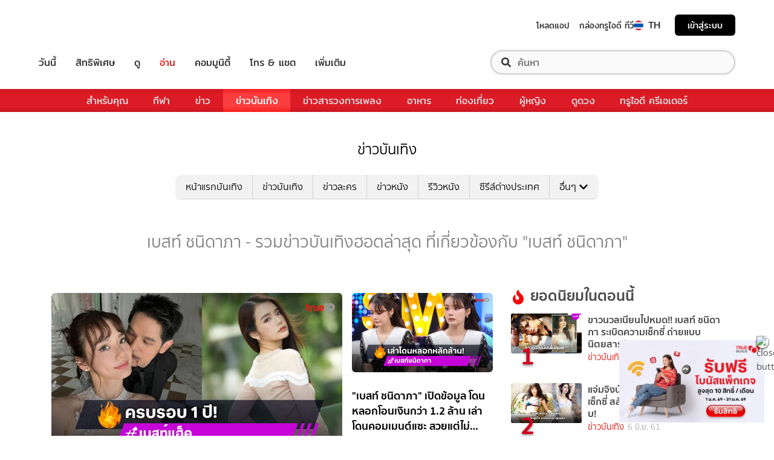

--- FILE ---
content_type: text/html; charset=utf-8
request_url: https://entertainment.trueid.net/tag/%E0%B9%80%E0%B8%9A%E0%B8%AA%E0%B8%97%E0%B9%8C%20%E0%B8%8A%E0%B8%99%E0%B8%B4%E0%B8%94%E0%B8%B2%E0%B8%A0%E0%B8%B2
body_size: 21424
content:
<!DOCTYPE html><html lang="th"><head><script type="text/javascript" src="https://fn.dmpcdn.com/TrueIDWeb/Ads/PWT.js"></script><meta charSet="utf-8"/><link rel="manifest" href="/manifest.json" crossorigin="use-credentials"/><link rel="apple-touch-icon" href="/static/images/trueid-logo-192x192.png"/><meta name="theme-color" content="#317EFB"/><link rel="icon" type="image/png" sizes="32x32" href="/static/images/favicon-32x32.png"/><link rel="icon" type="image/png" sizes="96x96" href="/static/images/favicon-96x96.png"/><link rel="icon" type="image/png" sizes="16x16" href="/static/images/favicon-16x16.png"/><link rel="shortcut icon" href="/static/images/favicon.ico" type="image/x-icon"/><style>
  @font-face {
    font-family: 'Mitr';
    font-style: normal;
    font-weight: 300;
    src: local('Mitr Light'), local('Mitr-Light'), url(/static/fonts/pxiEypw5ucZF8ZcaJIPecmNE.woff2) format('woff2');
    unicode-range: U+0E01-0E5B, U+200C-200D, U+25CC;
    font-display: swap;
  }

  @font-face {
    font-family: 'Mitr';
    font-style: normal;
    font-weight: 300;
    src: local('Mitr Light'), local('Mitr-Light'), url(/static/fonts/pxiEypw5ucZF8ZcaJJjecmNE.woff2) format('woff2');
    unicode-range: U+0102-0103, U+0110-0111, U+1EA0-1EF9, U+20AB;
    font-display: swap;
  }

  @font-face {
    font-family: 'Mitr';
    font-style: normal;
    font-weight: 300;
    src: local('Mitr Light'), local('Mitr-Light'), url(/static/fonts/pxiEypw5ucZF8ZcaJJnecmNE.woff2) format('woff2');
    unicode-range: U+0100-024F, U+0259, U+1E00-1EFF, U+2020, U+20A0-20AB, U+20AD-20CF, U+2113, U+2C60-2C7F, U+A720-A7FF;
    font-display: swap;
  }

  @font-face {
    font-family: 'Mitr';
    font-style: normal;
    font-weight: 300;
    src: local('Mitr Light'), local('Mitr-Light'), url(/static/fonts/pxiEypw5ucZF8ZcaJJfecg.woff2) format('woff2');
    unicode-range: U+0000-00FF, U+0131, U+0152-0153, U+02BB-02BC, U+02C6, U+02DA, U+02DC, U+2000-206F, U+2074, U+20AC, U+2122, U+2191, U+2193, U+2212, U+2215, U+FEFF, U+FFFD;
    font-display: swap;
  }

  @font-face {
    font-family: 'Mitr';
    font-style: normal;
    font-weight: 400;
    src: local('Mitr Regular'), local('Mitr-Regular'), url(/static/fonts/pxiLypw5ucZF-Sg4Maj_.woff2) format('woff2');
    unicode-range: U+0E01-0E5B, U+200C-200D, U+25CC;
    font-display: swap;
  }

  @font-face {
    font-family: 'Mitr';
    font-style: normal;
    font-weight: 400;
    src: local('Mitr Regular'), local('Mitr-Regular'), url(/static/fonts/pxiLypw5ucZF-TM4Maj_.woff2) format('woff2');
    unicode-range: U+0102-0103, U+0110-0111, U+1EA0-1EF9, U+20AB;
    font-display: swap;
  }

  @font-face {
    font-family: 'Mitr';
    font-style: normal;
    font-weight: 400;
    src: local('Mitr Regular'), local('Mitr-Regular'), url(/static/fonts/pxiLypw5ucZF-TI4Maj_.woff2) format('woff2');
    unicode-range: U+0100-024F, U+0259, U+1E00-1EFF, U+2020, U+20A0-20AB, U+20AD-20CF, U+2113, U+2C60-2C7F, U+A720-A7FF;
    font-display: swap;
  }

  @font-face {
    font-family: 'Mitr';
    font-style: normal;
    font-weight: 400;
    src: local('Mitr Regular'), local('Mitr-Regular'), url(/static/fonts/pxiLypw5ucZF-Tw4MQ.woff2) format('woff2');
    unicode-range: U+0000-00FF, U+0131, U+0152-0153, U+02BB-02BC, U+02C6, U+02DA, U+02DC, U+2000-206F, U+2074, U+20AC, U+2122, U+2191, U+2193, U+2212, U+2215, U+FEFF, U+FFFD;
    font-display: swap;
  }

  @font-face {
    font-family: 'Mitr';
    font-style: normal;
    font-weight: 500;
    src: local('Mitr Medium'), local('Mitr-Medium'), url(/static/fonts/pxiEypw5ucZF8c8bJIPecmNE.woff2) format('woff2');
    unicode-range: U+0E01-0E5B, U+200C-200D, U+25CC;
    font-display: swap;
  }

  @font-face {
    font-family: 'Mitr';
    font-style: normal;
    font-weight: 500;
    src: local('Mitr Medium'), local('Mitr-Medium'), url(/static/fonts/pxiEypw5ucZF8c8bJJjecmNE.woff2) format('woff2');
    unicode-range: U+0102-0103, U+0110-0111, U+1EA0-1EF9, U+20AB;
    font-display: swap;
  }

  @font-face {
    font-family: 'Mitr';
    font-style: normal;
    font-weight: 500;
    src: local('Mitr Medium'), local('Mitr-Medium'), url(/static/fonts/pxiEypw5ucZF8c8bJJnecmNE.woff2) format('woff2');
    unicode-range: U+0100-024F, U+0259, U+1E00-1EFF, U+2020, U+20A0-20AB, U+20AD-20CF, U+2113, U+2C60-2C7F, U+A720-A7FF;
    font-display: swap;
  }

  @font-face {
    font-family: 'Mitr';
    font-style: normal;
    font-weight: 500;
    src: local('Mitr Medium'), local('Mitr-Medium'), url(/static/fonts/pxiEypw5ucZF8c8bJJfecg.woff2) format('woff2');
    unicode-range: U+0000-00FF, U+0131, U+0152-0153, U+02BB-02BC, U+02C6, U+02DA, U+02DC, U+2000-206F, U+2074, U+20AC, U+2122, U+2191, U+2193, U+2212, U+2215, U+FEFF, U+FFFD;
    font-display: swap;
  }

  @font-face {
    font-family: 'Mitr';
    font-style: normal;
    font-weight: 600;
    src: local('Mitr SemiBold'), local('Mitr-SemiBold'), url(/static/fonts/pxiEypw5ucZF8eMcJIPecmNE.woff2) format('woff2');
    unicode-range: U+0E01-0E5B, U+200C-200D, U+25CC;
    font-display: swap;
  }

  @font-face {
    font-family: 'Mitr';
    font-style: normal;
    font-weight: 600;
    src: local('Mitr SemiBold'), local('Mitr-SemiBold'), url(/static/fonts/pxiEypw5ucZF8eMcJJjecmNE.woff2) format('woff2');
    unicode-range: U+0102-0103, U+0110-0111, U+1EA0-1EF9, U+20AB;
    font-display: swap;
  }

  @font-face {
    font-family: 'Mitr';
    font-style: normal;
    font-weight: 600;
    src: local('Mitr SemiBold'), local('Mitr-SemiBold'), url(/static/fonts/pxiEypw5ucZF8eMcJJnecmNE.woff2) format('woff2');
    unicode-range: U+0100-024F, U+0259, U+1E00-1EFF, U+2020, U+20A0-20AB, U+20AD-20CF, U+2113, U+2C60-2C7F, U+A720-A7FF;
    font-display: swap;
  }

  @font-face {
    font-family: 'Mitr';
    font-style: normal;
    font-weight: 600;
    src: local('Mitr SemiBold'), local('Mitr-SemiBold'), url(/static/fonts/pxiEypw5ucZF8eMcJJfecg.woff2) format('woff2');
    unicode-range: U+0000-00FF, U+0131, U+0152-0153, U+02BB-02BC, U+02C6, U+02DA, U+02DC, U+2000-206F, U+2074, U+20AC, U+2122, U+2191, U+2193, U+2212, U+2215, U+FEFF, U+FFFD;
    font-display: swap;
  }

  @font-face {
    font-family: 'Pridi';
    font-style: normal;
    font-weight: 200;
    src: local('Pridi ExtraLight'), local('Pridi-ExtraLight'), url(/static/fonts/2sDdZG5JnZLfkc1SiH0wT0CEAg.woff2) format('woff2');
    unicode-range: U+0E01-0E5B, U+200C-200D, U+25CC;
    font-display: swap;
  }

  @font-face {
    font-family: 'Pridi';
    font-style: normal;
    font-weight: 200;
    src: local('Pridi ExtraLight'), local('Pridi-ExtraLight'), url(/static/fonts/2sDdZG5JnZLfkc1SiH0rT0CEAg.woff2) format('woff2');
    unicode-range: U+0102-0103, U+0110-0111, U+1EA0-1EF9, U+20AB;
    font-display: swap;
  }

  @font-face {
    font-family: 'Pridi';
    font-style: normal;
    font-weight: 200;
    src: local('Pridi ExtraLight'), local('Pridi-ExtraLight'), url(/static/fonts/2sDdZG5JnZLfkc1SiH0qT0CEAg.woff2) format('woff2');
    unicode-range: U+0100-024F, U+0259, U+1E00-1EFF, U+2020, U+20A0-20AB, U+20AD-20CF, U+2113, U+2C60-2C7F, U+A720-A7FF;
    font-display: swap;
  }

  @font-face {
    font-family: 'Pridi';
    font-style: normal;
    font-weight: 200;
    src: local('Pridi ExtraLight'), local('Pridi-ExtraLight'), url(/static/fonts/2sDdZG5JnZLfkc1SiH0kT0A.woff2) format('woff2');
    unicode-range: U+0000-00FF, U+0131, U+0152-0153, U+02BB-02BC, U+02C6, U+02DA, U+02DC, U+2000-206F, U+2074, U+20AC, U+2122, U+2191, U+2193, U+2212, U+2215, U+FEFF, U+FFFD;
    font-display: swap;
  }

  @font-face {
    font-family: 'Pridi';
    font-style: normal;
    font-weight: 300;
    src: local('Pridi Light'), local('Pridi-Light'), url(/static/fonts/2sDdZG5JnZLfkc02i30wT0CEAg.woff2) format('woff2');
    unicode-range: U+0E01-0E5B, U+200C-200D, U+25CC;
    font-display: swap;
  }

  @font-face {
    font-family: 'Pridi';
    font-style: normal;
    font-weight: 300;
    src: local('Pridi Light'), local('Pridi-Light'), url(/static/fonts/2sDdZG5JnZLfkc02i30rT0CEAg.woff2) format('woff2');
    unicode-range: U+0102-0103, U+0110-0111, U+1EA0-1EF9, U+20AB;
    font-display: swap;
  }

  @font-face {
    font-family: 'Pridi';
    font-style: normal;
    font-weight: 300;
    src: local('Pridi Light'), local('Pridi-Light'), url(/static/fonts/2sDdZG5JnZLfkc02i30qT0CEAg.woff2) format('woff2');
    unicode-range: U+0100-024F, U+0259, U+1E00-1EFF, U+2020, U+20A0-20AB, U+20AD-20CF, U+2113, U+2C60-2C7F, U+A720-A7FF;
    font-display: swap;
  }

  @font-face {
    font-family: 'Pridi';
    font-style: normal;
    font-weight: 300;
    src: local('Pridi Light'), local('Pridi-Light'), url(/static/fonts/2sDdZG5JnZLfkc02i30kT0A.woff2) format('woff2');
    unicode-range: U+0000-00FF, U+0131, U+0152-0153, U+02BB-02BC, U+02C6, U+02DA, U+02DC, U+2000-206F, U+2074, U+20AC, U+2122, U+2191, U+2193, U+2212, U+2215, U+FEFF, U+FFFD;
    font-display: swap;
  }

  @font-face {
    font-family: 'Pridi';
    font-style: normal;
    font-weight: 400;
    src: local('Pridi Regular'), local('Pridi-Regular'), url(/static/fonts/2sDQZG5JnZLfkcWJqWgbbg.woff2) format('woff2');
    unicode-range: U+0E01-0E5B, U+200C-200D, U+25CC;
    font-display: swap;
  }

  @font-face {
    font-family: 'Pridi';
    font-style: normal;
    font-weight: 400;
    src: local('Pridi Regular'), local('Pridi-Regular'), url(/static/fonts/2sDQZG5JnZLfkcWSqWgbbg.woff2) format('woff2');
    unicode-range: U+0102-0103, U+0110-0111, U+1EA0-1EF9, U+20AB;
    font-display: swap;
  }

  @font-face {
    font-family: 'Pridi';
    font-style: normal;
    font-weight: 400;
    src: local('Pridi Regular'), local('Pridi-Regular'), url(/static/fonts/2sDQZG5JnZLfkcWTqWgbbg.woff2) format('woff2');
    unicode-range: U+0100-024F, U+0259, U+1E00-1EFF, U+2020, U+20A0-20AB, U+20AD-20CF, U+2113, U+2C60-2C7F, U+A720-A7FF;
    font-display: swap;
  }

  @font-face {
    font-family: 'Pridi';
    font-style: normal;
    font-weight: 400;
    src: local('Pridi Regular'), local('Pridi-Regular'), url(/static/fonts/2sDQZG5JnZLfkcWdqWg.woff2) format('woff2');
    unicode-range: U+0000-00FF, U+0131, U+0152-0153, U+02BB-02BC, U+02C6, U+02DA, U+02DC, U+2000-206F, U+2074, U+20AC, U+2122, U+2191, U+2193, U+2212, U+2215, U+FEFF, U+FFFD;
    font-display: swap;
  }

  @font-face {
    font-family: 'Pridi';
    font-style: normal;
    font-weight: 600;
    src: local('Pridi SemiBold'), local('Pridi-SemiBold'), url(/static/fonts/2sDdZG5JnZLfkc1CjX0wT0CEAg.woff2) format('woff2');
    unicode-range: U+0E01-0E5B, U+200C-200D, U+25CC;
    font-display: swap;
  }

  @font-face {
    font-family: 'Pridi';
    font-style: normal;
    font-weight: 600;
    src: local('Pridi SemiBold'), local('Pridi-SemiBold'), url(/static/fonts/2sDdZG5JnZLfkc1CjX0rT0CEAg.woff2) format('woff2');
    unicode-range: U+0102-0103, U+0110-0111, U+1EA0-1EF9, U+20AB;
    font-display: swap;
  }

  @font-face {
    font-family: 'Pridi';
    font-style: normal;
    font-weight: 600;
    src: local('Pridi SemiBold'), local('Pridi-SemiBold'), url(/static/fonts/2sDdZG5JnZLfkc1CjX0qT0CEAg.woff2) format('woff2');
    unicode-range: U+0100-024F, U+0259, U+1E00-1EFF, U+2020, U+20A0-20AB, U+20AD-20CF, U+2113, U+2C60-2C7F, U+A720-A7FF;
    font-display: swap;
  }

  @font-face {
    font-family: 'Pridi';
    font-style: normal;
    font-weight: 600;
    src: local('Pridi SemiBold'), local('Pridi-SemiBold'), url(/static/fonts/2sDdZG5JnZLfkc1CjX0kT0A.woff2) format('woff2');
    unicode-range: U+0000-00FF, U+0131, U+0152-0153, U+02BB-02BC, U+02C6, U+02DA, U+02DC, U+2000-206F, U+2074, U+20AC, U+2122, U+2191, U+2193, U+2212, U+2215, U+FEFF, U+FFFD;
    font-display: swap;
  }


  @font-face {
    font-family: 'SukhumwitTadmai';
    font-style: normal;
    font-weight: 400;
    src: url(/static/fonts/SukhumvitTadmai-Text.ttf) format('truetype');
    font-display: swap;
  }

  @font-face {
    font-family: 'SukhumwitTadmai';
    font-style: normal;
    font-weight: 600;
    src: url(/static/fonts/SukhumvitTadmai-Bold.ttf) format('truetype');
    font-display: swap;
  }

  @font-face {
    font-family: "DBHeaventBlkCondIt";
    src: url("../static/fonts/DBHeaventBlkCondIt.ttf") format('truetype');
    font-style: normal;
    font-weight: 400;
    font-display: swap;
  }
  @font-face {
    font-family: "DBHeaventBlkCondIt";
    src: url("../static/fonts/DBHeaventBlkCondIt.ttf") format('truetype');
    font-style: medium;
    font-weight: 500;
    font-display: swap;
  }
</style><link rel="preload" href="https://accounts.trueid.net/assets/trueid/css/fancybox/jquery.fancybox.css?v=2.1.5" as="style"/><meta charSet="utf-8"/><meta name="viewport" content="width=device-width, initial-scale=1, shrink-to-fit=no"/><title>เบสท์ ชนิดาภา - รวมข่าวบันเทิงฮอตล่าสุด ที่เกี่ยวข้องกับ &quot;เบสท์ ชนิดาภา&quot;</title><meta name="description" content="อัพเดทข่าวสารบันเทิง เกี่ยวกับ &quot;เบสท์ ชนิดาภา&quot; เกาะติดทุกความเคลื่อนไหวเรื่อง &quot;เบสท์ ชนิดาภา&quot; ก่อนใครได้ที่ entertainment.trueid.net"/><meta name="keywords"/><link rel="canonical" href="https://entertainment.trueid.net/tag/เบสท์ ชนิดาภา"/><meta property="fb:app_id" content="2225677464338242"/><meta property="og:locale" content="en_US"/><meta property="og:type" content="article"/><meta property="og:title" content="เบสท์ ชนิดาภา - รวมข่าวบันเทิงฮอตล่าสุด ที่เกี่ยวข้องกับ &quot;เบสท์ ชนิดาภา&quot;"/><meta property="og:description" content="อัพเดทข่าวสารบันเทิง เกี่ยวกับ &quot;เบสท์ ชนิดาภา&quot; เกาะติดทุกความเคลื่อนไหวเรื่อง &quot;เบสท์ ชนิดาภา&quot; ก่อนใครได้ที่ entertainment.trueid.net"/><meta property="og:url" content="https://entertainment.trueid.net/tag/เบสท์ ชนิดาภา"/><meta property="og:site_name" content="https://entertainment.trueid.net"/><meta property="article:publisher" content="https://www.facebook.com/TrueID.Official/"/><meta property="article:author" content=""/><meta property="article:tag"/><meta property="article:section" content="Movie"/><meta property="og:image" content="https://cms.dmpcdn.com/dev_misc/2018/11/12/fd1ba0c8-90d7-4f20-bfc1-17dd8db29f7c.jpg"/><meta property="og:image:width" content="620"/><meta property="og:image:height" content="478"/><meta name="twitter:card" content="summary_large_image"/><meta name="twitter:site" content="TrueID"/><meta name="twitter:title" content="เบสท์ ชนิดาภา - รวมข่าวบันเทิงฮอตล่าสุด ที่เกี่ยวข้องกับ &quot;เบสท์ ชนิดาภา&quot;"/><meta name="twitter:description" content="อัพเดทข่าวสารบันเทิง เกี่ยวกับ &quot;เบสท์ ชนิดาภา&quot; เกาะติดทุกความเคลื่อนไหวเรื่อง &quot;เบสท์ ชนิดาภา&quot; ก่อนใครได้ที่ entertainment.trueid.net"/><meta name="twitter:image" content="https://cms.dmpcdn.com/dev_misc/2018/11/12/fd1ba0c8-90d7-4f20-bfc1-17dd8db29f7c.jpg"/><noscript data-n-css="true"></noscript><link rel="preload" href="/_next/static/chunks/205be671.192f5d1cd7e43cfecf44.js" as="script"/><link rel="preload" href="/_next/static/chunks/d3aea76c.c2416b393fe9b809324a.js" as="script"/><link rel="preload" href="/_next/static/chunks/ebac5afd64b64b932ccc7cd42a9687d47520d039.6a7cfbec00506ee5021a.js" as="script"/><link rel="preload" href="/_next/static/chunks/c8f7fe3b0e41be846d5687592cf2018ff6e22687.1984863f9e5f3b0cd175.js" as="script"/><link rel="preload" href="/_next/static/chunks/36.fe015abe64fd217280eb.js" as="script"/><link rel="preload" href="/_next/static/chunks/42.e482a638cb9017a109b9.js" as="script"/><link rel="preload" href="/_next/static/chunks/16.a842d2d43a82f122acd8.js" as="script"/><link rel="preload" href="/_next/static/chunks/17.93e16c4b5022d27e20b0.js" as="script"/><link rel="preload" href="/_next/static/chunks/1b3e19a97ab7eecfb7eed4f43d6f81809ed9ad93.fda4c43939b30f0277ab.js" as="script"/><link rel="preload" href="/_next/static/chunks/ce3e2615050bc46b035d9c8fd697c2d5da394629.36dd7ffc7e4d84390889.js" as="script"/><link rel="preload" href="/_next/static/chunks/49.3091cf6d5f50fbc222e0.js" as="script"/><link rel="preload" href="/_next/static/chunks/41.6519aeff21492d6362c2.js" as="script"/><link rel="preload" href="/_next/static/chunks/main-d182964c4037edec4f59.js" as="script"/><link rel="preload" href="/_next/static/chunks/webpack-f1047da08269e61e744c.js" as="script"/><link rel="preload" href="/_next/static/chunks/framework.16b351e5235970441a80.js" as="script"/><link rel="preload" href="/_next/static/chunks/ac8777ef.5dbe1a8c8dd275d48e0f.js" as="script"/><link rel="preload" href="/_next/static/chunks/c78d26b1.f250f4c61fbf1de4946d.js" as="script"/><link rel="preload" href="/_next/static/chunks/ad1ed09621365fb2280bd634e8f61e29c208f6ef.37db0b16beab3f8df62b.js" as="script"/><link rel="preload" href="/_next/static/chunks/a401b8e4e4b0ca5f69ba28d644a2a358e66ef278.fb9d7ecf67b60aa9d03d.js" as="script"/><link rel="preload" href="/_next/static/chunks/15c51f12f96bc5b469a551963aca5277b44e839c.7065a9ff83c736b6a4d1.js" as="script"/><link rel="preload" href="/_next/static/chunks/355ec9ed70a513f3be61e3f9495c31f88eee9274.bb798b906a4bcf7732ac.js" as="script"/><link rel="preload" href="/_next/static/chunks/36429a825d8ab6c639795dfba2fa152c520b44e7.9a75b7bbda5cdacf9403.js" as="script"/><link rel="preload" href="/_next/static/chunks/pages/_app-7ae6e2f1d5d6aab6756d.js" as="script"/><link rel="preload" href="/_next/static/chunks/4b8d20d33349cff581f437b3d466e524b3101d53.c9e44d69bcd237c23300.js" as="script"/><link rel="preload" href="/_next/static/chunks/pages/categories-cde787b8d7598e7b3a68.js" as="script"/><style id="__jsx-1964171375">#nprogress{pointer-events:none;}#nprogress .bar{background:#eb232a;position:fixed;z-index:1031;top:0;left:0;width:100%;height:5px;}#nprogress .peg{display:block;position:absolute;right:0px;width:100px;height:100%;box-shadow:0 0 10px #eb232a,0 0 5px #eb232a;opacity:1;-webkit-transform:rotate(3deg) translate(0px,-4px);-ms-transform:rotate(3deg) translate(0px,-4px);-webkit-transform:rotate(3deg) translate(0px,-4px);-ms-transform:rotate(3deg) translate(0px,-4px);transform:rotate(3deg) translate(0px,-4px);}#nprogress .spinner{display:'block';position:fixed;z-index:1031;top:15px;right:15px;}#nprogress .spinner-icon{width:18px;height:18px;box-sizing:border-box;border:solid 2px transparent;border-top-color:#eb232a;border-left-color:#eb232a;border-radius:50%;-webkit-animation:nprogresss-spinner 400ms linear infinite;-webkit-animation:nprogress-spinner 400ms linear infinite;animation:nprogress-spinner 400ms linear infinite;}.nprogress-custom-parent{overflow:hidden;position:relative;}.nprogress-custom-parent #nprogress .spinner,.nprogress-custom-parent #nprogress .bar{position:absolute;}@-webkit-keyframes nprogress-spinner{0%{-webkit-transform:rotate(0deg);}100%{-webkit-transform:rotate(360deg);}}@-webkit-keyframes nprogress-spinner{0%{-webkit-transform:rotate(0deg);-ms-transform:rotate(0deg);transform:rotate(0deg);}100%{-webkit-transform:rotate(360deg);-ms-transform:rotate(360deg);transform:rotate(360deg);}}@keyframes nprogress-spinner{0%{-webkit-transform:rotate(0deg);-ms-transform:rotate(0deg);transform:rotate(0deg);}100%{-webkit-transform:rotate(360deg);-ms-transform:rotate(360deg);transform:rotate(360deg);}}</style><style data-styled="" data-styled-version="5.3.11">.korseV{width:100%;padding-right:15px;padding-left:15px;margin-right:auto;margin-left:auto;}/*!sc*/
@media (min-width:576px){.korseV{max-width:540px;}}/*!sc*/
@media (min-width:768px){.korseV{max-width:720px;}}/*!sc*/
@media (min-width:992px){.korseV{max-width:960px;}}/*!sc*/
@media (min-width:1200px){.korseV{max-width:1140px;}}/*!sc*/
data-styled.g1[id="sc-aXZVg"]{content:"korseV,"}/*!sc*/
.clseDw{display:-ms-flexbox;display:-webkit-box;display:-webkit-flex;display:-ms-flexbox;display:flex;-ms-flex-wrap:wrap;-webkit-flex-wrap:wrap;-ms-flex-wrap:wrap;flex-wrap:wrap;margin-right:-15px;margin-left:-15px;}/*!sc*/
data-styled.g2[id="sc-gEvEer"]{content:"clseDw,"}/*!sc*/
.egXGAt{position:relative;width:100%;min-height:1px;padding-right:15px;padding-left:15px;}/*!sc*/
@media (min-width:992px){.egXGAt{-ms-flex:0 0 66.66666666666667%;-webkit-flex:0 0 66.66666666666667%;-ms-flex:0 0 66.66666666666667%;flex:0 0 66.66666666666667%;max-width:66.66666666666667%;}}/*!sc*/
.dpcHmm{position:relative;width:100%;min-height:1px;padding-right:15px;padding-left:15px;}/*!sc*/
@media (min-width:992px){.dpcHmm{-ms-flex:0 0 33.333333333333336%;-webkit-flex:0 0 33.333333333333336%;-ms-flex:0 0 33.333333333333336%;flex:0 0 33.333333333333336%;max-width:33.333333333333336%;}}/*!sc*/
data-styled.g3[id="sc-eqUAAy"]{content:"egXGAt,dpcHmm,"}/*!sc*/
.LRkVW{display:inline-block;vertical-align:middle;overflow:hidden;}/*!sc*/
data-styled.g5[id="StyledIconBase-ea9ulj-0"]{content:"LRkVW,"}/*!sc*/
body,html{margin:0;color:#4b4b4b;background-color:#fff;font-family:'SukhumwitTadmai',sans-serif;-webkit-scroll-behavior:smooth;-moz-scroll-behavior:smooth;-ms-scroll-behavior:smooth;scroll-behavior:smooth;-webkit-overflow-scrolling:touch;}/*!sc*/
*,::before,::after{box-sizing:border-box;}/*!sc*/
h3{font-weight:600 !important;}/*!sc*/
a{-webkit-text-decoration:none !important;text-decoration:none !important;}/*!sc*/
data-styled.g6[id="sc-global-hZFnHm1"]{content:"sc-global-hZFnHm1,"}/*!sc*/
.enHDRp{position:relative;margin-top:0rem;margin-bottom:2rem;}/*!sc*/
data-styled.g7[id="global__MainSection-sc-10c7lju-0"]{content:"enHDRp,"}/*!sc*/
.bPQEuI{display:none;}/*!sc*/
@media (min-width:992px){.bPQEuI{display:block;}}/*!sc*/
data-styled.g23[id="global__DesktopOnly-sc-10c7lju-16"]{content:"bPQEuI,"}/*!sc*/
.jZcNub{display:block;}/*!sc*/
@media (min-width:992px){.jZcNub{display:none;}}/*!sc*/
data-styled.g24[id="global__MobileOnly-sc-10c7lju-17"]{content:"jZcNub,"}/*!sc*/
.gcMDvJ{padding:0;background-color:white;color:#000000;border-radius:5px;height:100%;-webkit-flex-direction:row;-ms-flex-direction:row;flex-direction:row;overflow:hidden;}/*!sc*/
data-styled.g43[id="style__Card-sc-vtj3ro-0"]{content:"gcMDvJ,"}/*!sc*/
.eNCxRv{cursor:pointer;outline:none;-webkit-text-decoration:none;text-decoration:none;color:inherit;}/*!sc*/
data-styled.g44[id="style__CardLink-sc-vtj3ro-1"]{content:"eNCxRv,"}/*!sc*/
.hrCDRu{display:inherit;}/*!sc*/
data-styled.g45[id="style__CardLinkImage-sc-vtj3ro-2"]{content:"hrCDRu,"}/*!sc*/
.kEAhIL{border-radius:6px;width:100%;overflow:hidden;margin:0;position:relative;}/*!sc*/
.kEAhIL::before{display:block;content:'';padding-top:56.25%;}/*!sc*/
data-styled.g46[id="style__Figure-sc-vtj3ro-3"]{content:"kEAhIL,"}/*!sc*/
.tchga{object-fit:cover;position:absolute;top:0px;bottom:0px;left:0px;width:100%;border:0px;height:100%;object-fit:cover;}/*!sc*/
data-styled.g47[id="style__Thumb-sc-vtj3ro-4"]{content:"tchga,"}/*!sc*/
.iMMQvh{overflow:hidden;display:grid;}/*!sc*/
@media (max-width:574px){.iMMQvh{grid-template-rows:auto auto;}}/*!sc*/
@media (min-width:576px){.iMMQvh{grid-template-rows:auto auto;}}/*!sc*/
@media (min-width:768px){.iMMQvh{grid-template-rows:auto auto;}}/*!sc*/
data-styled.g48[id="style__CardItem-sc-vtj3ro-5"]{content:"iMMQvh,"}/*!sc*/
.jidYaK{display:-webkit-box;display:-webkit-flex;display:-ms-flexbox;display:flex;-webkit-flex-direction:column;-ms-flex-direction:column;flex-direction:column;-webkit-align-self:stretch;-ms-flex-item-align:stretch;align-self:stretch;-webkit-flex:1 1 auto;-ms-flex:1 1 auto;flex:1 1 auto;-webkit-box-pack:justify;-webkit-justify-content:space-between;-ms-flex-pack:justify;justify-content:space-between;margin-top:0.5rem;padding:0;}/*!sc*/
data-styled.g49[id="style__Description-sc-vtj3ro-6"]{content:"jidYaK,"}/*!sc*/
.irvltl{font-weight:600;font-size:1.1rem;color:inherit;line-height:1.44;text-overflow:ellipsis;display:-webkit-box;-webkit-line-clamp:3;-webkit-box-orient:vertical;overflow:hidden;}/*!sc*/
@media (max-width:574px){.irvltl{font-size:0.9rem;height:60px;}}/*!sc*/
@media (min-width:576px){.irvltl{height:76px;}}/*!sc*/
data-styled.g50[id="style__Title-sc-vtj3ro-7"]{content:"irvltl,"}/*!sc*/
.cUdljt{font-weight:400;-webkit-text-decoration:none;text-decoration:none;cursor:pointer;}/*!sc*/
data-styled.g51[id="style__Tag-sc-vtj3ro-8"]{content:"cUdljt,"}/*!sc*/
.hvuNfK{color:#e53138;font-size:0.95rem;cursor:default;font-weight:100;margin-right:1em;display:-webkit-inline-box;display:-webkit-inline-flex;display:-ms-inline-flexbox;display:inline-flex;-webkit-text-decoration:none;text-decoration:none;}/*!sc*/
@media (max-width:574px){.hvuNfK{font-size:0.8rem;}}/*!sc*/
.oMpje{color:#e53138;font-size:0.95rem;cursor:pointer;font-weight:100;margin-right:1em;display:-webkit-inline-box;display:-webkit-inline-flex;display:-ms-inline-flexbox;display:inline-flex;-webkit-text-decoration:none;text-decoration:none;}/*!sc*/
@media (max-width:574px){.oMpje{font-size:0.8rem;}}/*!sc*/
data-styled.g52[id="style__Category-sc-vtj3ro-9"]{content:"hvuNfK,oMpje,"}/*!sc*/
.jtfohG{color:#a9a9a9;font-size:0.85rem;display:-webkit-inline-box;display:-webkit-inline-flex;display:-ms-inline-flexbox;display:inline-flex;cursor:default;}/*!sc*/
@media (max-width:574px){.jtfohG{font-size:0.75rem;}}/*!sc*/
data-styled.g53[id="style__PublishDate-sc-vtj3ro-10"]{content:"jtfohG,"}/*!sc*/
.enRWrT{font-family:inherit;width:100%;background-color:#F2F2F2;}/*!sc*/
.enRWrT a{-webkit-text-decoration:none;text-decoration:none;}/*!sc*/
data-styled.g177[id="style__FooterContainer-wqs1n7-0"]{content:"enRWrT,"}/*!sc*/
.cCZuyr{padding:3rem 1.7rem;-webkit-align-items:start;-webkit-box-align:start;-ms-flex-align:start;align-items:start;justify-items:start;display:grid;grid-template-columns:1fr;grid-template-areas:'logo' 'slogan' 'menu' 'social';grid-row-gap:2em;}/*!sc*/
@media (min-width:992px){.cCZuyr{padding:2rem 2rem;}}/*!sc*/
@media (min-width:1200px){.cCZuyr{padding:2.5rem 4rem;grid-template-columns:1fr 2fr 2fr;grid-template-areas: 'logo slogan menu' 'social slogan menu' 'social  slogan menu';grid-row-gap:0;grid-column-gap:2em;}}/*!sc*/
data-styled.g178[id="style__FooterWrapper-wqs1n7-1"]{content:"cCZuyr,"}/*!sc*/
.cxsajR{grid-area:logo;display:-webkit-box;display:-webkit-flex;display:-ms-flexbox;display:flex;-webkit-flex-shrink:0;-ms-flex-negative:0;flex-shrink:0;text-indent:-9999px;outline:none;background-image:url('https://fn.dmpcdn.com/TrueIDWeb/Navigation/header/logo/trueid-logo.svg');background-size:contain;background-repeat:no-repeat;background-position:50% 0;height:40px;width:100%;}/*!sc*/
@media (min-width:1200px){.cxsajR{width:258px;}}/*!sc*/
data-styled.g179[id="style__TrueIDLogo-wqs1n7-2"]{content:"cxsajR,"}/*!sc*/
.yvbeo{grid-area:menu;width:100%;display:grid;-webkit-box-pack:justify;-webkit-justify-content:space-between;-ms-flex-pack:justify;justify-content:space-between;grid-template-columns:1fr;grid-template-areas:'main-menu' 'footer-menu';grid-row-gap:2em;}/*!sc*/
@media (min-width:1200px){.yvbeo{grid-template-columns:repeat(2,auto);grid-template-areas: 'main-menu footer-menu' 'main-menu footer-menu' 'main-menu footer-menu';}}/*!sc*/
data-styled.g180[id="style__Menu-wqs1n7-3"]{content:"yvbeo,"}/*!sc*/
.fWIHRP{grid-area:slogan;display:-webkit-box;display:-webkit-flex;display:-ms-flexbox;display:flex;-webkit-flex-direction:column;-ms-flex-direction:column;flex-direction:column;-webkit-box-pack:center;-webkit-justify-content:center;-ms-flex-pack:center;justify-content:center;width:100%;height:100%;-webkit-align-items:center;-webkit-box-align:center;-ms-flex-align:center;align-items:center;}/*!sc*/
data-styled.g186[id="style__SloganWrapper-i06ti2-0"]{content:"fWIHRP,"}/*!sc*/
.UyJWi{display:-webkit-box;display:-webkit-flex;display:-ms-flexbox;display:flex;-webkit-align-items:center;-webkit-box-align:center;-ms-flex-align:center;align-items:center;}/*!sc*/
data-styled.g187[id="style__SloganBox-i06ti2-1"]{content:"UyJWi,"}/*!sc*/
.fVQANY{width:64px;height:64px;}/*!sc*/
data-styled.g188[id="style__TrueIDAppLogo-i06ti2-2"]{content:"fVQANY,"}/*!sc*/
.gdseE{padding-left:1em;}/*!sc*/
.gdseE .main-title{margin:0;font-size:1.25rem;color:#333333;}/*!sc*/
.gdseE .sub-title{margin:0;font-size:1rem;color:#E2241A;}/*!sc*/
data-styled.g189[id="style__TextSlogan-i06ti2-3"]{content:"gdseE,"}/*!sc*/
.eafWm{display:grid;grid-template-columns:repeat(3,1fr);grid-gap:1em;margin:1.5em 0 0;}/*!sc*/
@media (min-width:576px){.eafWm{grid-template-columns:repeat(3,129.73px);}}/*!sc*/
.eafWm img{width:100%;height:auto;}/*!sc*/
data-styled.g190[id="style__BadgeDownloadApp-i06ti2-4"]{content:"eafWm,"}/*!sc*/
.cdNDtT{grid-area:social;display:-webkit-box;display:-webkit-flex;display:-ms-flexbox;display:flex;-webkit-flex-direction:column;-ms-flex-direction:column;flex-direction:column;-webkit-align-items:center;-webkit-box-align:center;-ms-flex-align:center;align-items:center;width:100%;}/*!sc*/
@media (min-width:1200px){.cdNDtT{width:258px;padding-top:1em;}}/*!sc*/
data-styled.g191[id="style__SocialWrapper-sc-13glebb-0"]{content:"cdNDtT,"}/*!sc*/
.gmEPIq{font-size:0.9rem;color:#333333;}/*!sc*/
data-styled.g192[id="style__FollowUs-sc-13glebb-1"]{content:"gmEPIq,"}/*!sc*/
.dlunoT{display:grid;grid-template-columns:repeat(3,40px);grid-column-gap:1em;padding:0.7em 0;}/*!sc*/
data-styled.g193[id="style__SocialList-sc-13glebb-2"]{content:"dlunoT,"}/*!sc*/
.iJpsqW{display:-webkit-box;display:-webkit-flex;display:-ms-flexbox;display:flex;-webkit-box-pack:center;-webkit-justify-content:center;-ms-flex-pack:center;justify-content:center;-webkit-align-items:center;-webkit-box-align:center;-ms-flex-align:center;align-items:center;}/*!sc*/
.iJpsqW:after{background-color:white;content:'';width:35px;height:35px;position:absolute;border-radius:50%;}/*!sc*/
data-styled.g194[id="style__SocialIcon-sc-13glebb-3"]{content:"iJpsqW,"}/*!sc*/
.jTBWVy{width:40px;height:40px;z-index:1;}/*!sc*/
data-styled.g195[id="style__LineIcon-sc-13glebb-4"]{content:"jTBWVy,"}/*!sc*/
.hlpNqJ{color:#0e6cf0;z-index:1;}/*!sc*/
data-styled.g196[id="style__FacebookIcon-sc-13glebb-5"]{content:"hlpNqJ,"}/*!sc*/
.kMicJU{color:#42aaf9;z-index:1;}/*!sc*/
data-styled.g197[id="style__TwitterIcon-sc-13glebb-6"]{content:"kMicJU,"}/*!sc*/
.huEjBS{text-align:center;font-size:0.65rem;color:#818181;}/*!sc*/
data-styled.g198[id="style__Copyright-sc-13glebb-7"]{content:"huEjBS,"}/*!sc*/
.kfgjCz{font-family:'Mitr',sans-serif;width:100%;max-width:100%;background-color:#fff;display:grid;padding:0.5em 1em;}/*!sc*/
@media (min-width:992px){.kfgjCz{grid-row-gap:1.5em;padding:1.5em 2em;}}/*!sc*/
@media (min-width:1200px){.kfgjCz{padding:1.5em 4em;}}/*!sc*/
data-styled.g209[id="style__HeaderWrap-sc-1u5bcsw-0"]{content:"kfgjCz,"}/*!sc*/
.fILmy{display:grid;-webkit-align-items:center;-webkit-box-align:center;-ms-flex-align:center;align-items:center;grid-template-columns:80px auto max-content max-content;grid-template-areas:'logo auto top-menu login';}/*!sc*/
@media (min-width:992px){.fILmy{grid-template-columns:120px auto max-content max-content;}}/*!sc*/
data-styled.g210[id="style__NavbarWrap-sc-1u5bcsw-1"]{content:"fILmy,"}/*!sc*/
.kYUahI{display:grid;-webkit-align-items:center;-webkit-box-align:center;-ms-flex-align:center;align-items:center;background-color:#fff;grid-template-areas:'menu search';grid-template-columns:min-content auto;white-space:nowrap;}/*!sc*/
data-styled.g211[id="style__MenuLevel1Wrap-sc-1u5bcsw-2"]{content:"kYUahI,"}/*!sc*/
.eMEZvN{grid-area:logo;display:-webkit-box;display:-webkit-flex;display:-ms-flexbox;display:flex;-webkit-flex-shrink:0;-ms-flex-negative:0;flex-shrink:0;width:100%;text-indent:-9999px;outline:none;justify-self:flex-start;background-image:url('https://fn.dmpcdn.com/TrueIDWeb/Navigation/header/logo/trueid-logo.svg');background-size:contain;background-repeat:no-repeat;background-position:0 0;}/*!sc*/
@media (min-width:992px){.eMEZvN{height:35px;}}/*!sc*/
data-styled.g214[id="style__TrueIDLogo-sc-1u5bcsw-5"]{content:"eMEZvN,"}/*!sc*/
.hLfAoL{width:100%;text-align:center;font-weight:500;font-size:1.75rem;color:#818181;background-color:#fff;padding:0 2.5em 0.5em;}/*!sc*/
@media (max-width:574px){.hLfAoL{padding:0 0.8em .5em;font-size:1.5rem;}}/*!sc*/
data-styled.g220[id="style__TitleH1-sc-1u5bcsw-11"]{content:"hLfAoL,"}/*!sc*/
.loading-animation-view{-webkit-animation-duration:1.25s;animation-duration:1.25s;-webkit-animation-fill-mode:forwards;animation-fill-mode:forwards;-webkit-animation-iteration-count:infinite;animation-iteration-count:infinite;-webkit-animation-name:glBGpi;animation-name:glBGpi;-webkit-animation-timing-function:linear;animation-timing-function:linear;background:#FFFFFF;background:linear-gradient(to right,#eeeeee 10%,#dddddd 18%,#eeeeee 33%);background-size:3800px 104px;position:relative;}/*!sc*/
data-styled.g221[id="sc-global-kwjDiP1"]{content:"sc-global-kwjDiP1,"}/*!sc*/
.cPWEKd{color:#333333;cursor:pointer;}/*!sc*/
.cPWEKd:hover{color:#E2241A;}/*!sc*/
data-styled.g223[id="customicons__IconSearch-sc-1eqvni9-1"]{content:"cPWEKd,"}/*!sc*/
.iaLwnZ{grid-area:menu;font-family:'Mitr',sans-serif;width:100%;background-color:#fff;display:none;}/*!sc*/
@media (min-width:992px){.iaLwnZ{display:block;}}/*!sc*/
data-styled.g229[id="style__NavbarWrap-sc-1lhetmm-0"]{content:"iaLwnZ,"}/*!sc*/
.kFqyCm{display:-webkit-box;display:-webkit-flex;display:-ms-flexbox;display:flex;-webkit-flex-direction:row;-ms-flex-direction:row;flex-direction:row;width:100%;font-size:1rem;-webkit-box-pack:start;-webkit-justify-content:flex-start;-ms-flex-pack:start;justify-content:flex-start;}/*!sc*/
data-styled.g230[id="style__NavbarMenu-sc-1lhetmm-1"]{content:"kFqyCm,"}/*!sc*/
.hSwjEC{color:#333333;}/*!sc*/
data-styled.g242[id="style__IconSearch-sc-1agy7z7-0"]{content:"hSwjEC,"}/*!sc*/
.ceqgtC{color:#818181;cursor:pointer;}/*!sc*/
@media (min-width:992px){.ceqgtC{display:none;}}/*!sc*/
data-styled.g243[id="style__IconCancel-sc-1agy7z7-1"]{content:"ceqgtC,"}/*!sc*/
.iXelnR{grid-area:search;width:100%;display:none;}/*!sc*/
@media (min-width:992px){.iXelnR{display:-webkit-box;display:-webkit-flex;display:-ms-flexbox;display:flex;}}/*!sc*/
.iXelnR [class*='baseStyles__BaseModalBackground']{-webkit-transition:opacity ease 200ms;transition:opacity ease 200ms;z-index:100 !important;background-color:rgba(0,0,0,0.6) !important;}/*!sc*/
data-styled.g244[id="style__NewSearchWrap-sc-1agy7z7-2"]{content:"iXelnR,"}/*!sc*/
.hZAQOe{display:grid;grid-template-columns:auto min-content;grid-column-gap:1em;-webkit-align-items:center;-webkit-box-align:center;-ms-flex-align:center;align-items:center;width:100%;position:absolute;padding:1em;left:0;background-color:#fff;z-index:97;margin-top:0px;}/*!sc*/
@media (min-width:992px){.hZAQOe{position:relative;padding:0px;display:-webkit-box;display:-webkit-flex;display:-ms-flexbox;display:flex;-webkit-box-pack:end;-webkit-justify-content:flex-end;-ms-flex-pack:end;justify-content:flex-end;margin-top:0px;}}/*!sc*/
data-styled.g245[id="style__NewSearchForm-sc-1agy7z7-3"]{content:"hZAQOe,"}/*!sc*/
.RnNdh{display:block;}/*!sc*/
@media (min-width:992px){.RnNdh{display:none;}}/*!sc*/
data-styled.g246[id="style__SearchWrap-sc-1agy7z7-4"]{content:"RnNdh,"}/*!sc*/
.kAKchl{display:grid;grid-template-columns:25px auto min-content;-webkit-align-items:center;-webkit-box-align:center;-ms-flex-align:center;align-items:center;border-radius:25px;padding:0.3em 1em;width:100%;border:1.8px solid #D1D1D1;background-color:#FAFAFA;box-shadow:0px 0px 5px 0px rgb(0 0 0 / 10%);}/*!sc*/
@media (min-width:992px){.kAKchl{max-width:405px;}}/*!sc*/
data-styled.g247[id="style__SearchBox-sc-1agy7z7-5"]{content:"kAKchl,"}/*!sc*/
.gsGOmi{display:block;width:100%;border:0;outline:0;color:#333333;font-family:inherit;font-weight:400;font-size:1em;background-color:#FAFAFA;}/*!sc*/
.gsGOmi:focus{outline:none !important;}/*!sc*/
.gsGOmi::-ms-clear{display:none;width:0;height:0;}/*!sc*/
.gsGOmi::-ms-reveal{display:none;width:0;height:0;}/*!sc*/
.gsGOmi::-webkit-search-decoration,.gsGOmi::-webkit-search-cancel-button,.gsGOmi::-webkit-search-results-button,.gsGOmi::-webkit-search-results-decoration{display:none;}/*!sc*/
data-styled.g248[id="style__Input-sc-1agy7z7-6"]{content:"gsGOmi,"}/*!sc*/
.gzJWiz{color:#E2241A;white-space:nowrap;visibility:hidden;opacity:0;-webkit-transition:visibility 0s linear 0.3s,opacity 0.3s;transition:visibility 0s linear 0.3s,opacity 0.3s;}/*!sc*/
.gzJWiz:hover{cursor:pointer;}/*!sc*/
data-styled.g249[id="style__ResetButton-sc-1agy7z7-7"]{content:"gzJWiz,"}/*!sc*/
.dKGDfc{padding-right:1em;}/*!sc*/
@media (min-width:992px){.dKGDfc{padding-right:1.5em;}}/*!sc*/
data-styled.g289[id="style__FlagButtonGroup-mj92gd-0"]{content:"dKGDfc,"}/*!sc*/
.fOauLj{display:-webkit-box;display:-webkit-flex;display:-ms-flexbox;display:flex;background-image:url(https://cms.dmpcdn.com/misc/2021/10/01/13e17590-229f-11ec-b3c8-d5f7da35502c_webp_original.png);background-repeat:no-repeat;background-size:cover;background-position:center;margin:0;width:16px;height:16px;border-radius:50%;border:none;outline:none;cursor:inherit;font-size:0;color:transparent;margin-left:0;-webkit-align-items:center;-webkit-box-align:center;-ms-flex-align:center;align-items:center;-webkit-box-pack:center;-webkit-justify-content:center;-ms-flex-pack:center;justify-content:center;padding:0;}/*!sc*/
data-styled.g290[id="style__FlagButton-mj92gd-1"]{content:"fOauLj,"}/*!sc*/
.izkgnB{display:-webkit-box;display:-webkit-flex;display:-ms-flexbox;display:flex;-webkit-align-items:center;-webkit-box-align:center;-ms-flex-align:center;align-items:center;cursor:default;}/*!sc*/
data-styled.g291[id="style__CurrentFlag-mj92gd-2"]{content:"izkgnB,"}/*!sc*/
.heTgNQ{color:#333333;font-size:1rem;padding-left:0.5em;}/*!sc*/
data-styled.g295[id="style__TextLanguageActive-mj92gd-6"]{content:"heTgNQ,"}/*!sc*/
.kwCEzX{grid-area:top-menu;display:-webkit-box;display:-webkit-flex;display:-ms-flexbox;display:flex;-webkit-box-pack:end;-webkit-justify-content:flex-end;-ms-flex-pack:end;justify-content:flex-end;grid-column-gap:1em;white-space:nowrap;}/*!sc*/
@media (min-width:992px){.kwCEzX{grid-column-gap:1.5em;-webkit-box-pack:justify;-webkit-justify-content:space-between;-ms-flex-pack:justify;justify-content:space-between;}}/*!sc*/
data-styled.g296[id="style__TopMenuWrap-heamkc-0"]{content:"kwCEzX,"}/*!sc*/
.eIVyqS{grid-area:login;}/*!sc*/
data-styled.g297[id="style__LoginWrap-sc-1088bud-0"]{content:"eIVyqS,"}/*!sc*/
@-webkit-keyframes glBGpi{0%{background-position:-1500px 0;}100%{background-position:1500px 0;}}/*!sc*/
@keyframes glBGpi{0%{background-position:-1500px 0;}100%{background-position:1500px 0;}}/*!sc*/
data-styled.g393[id="sc-keyframes-glBGpi"]{content:"glBGpi,"}/*!sc*/
.bySWsJ{color:#343a40;background-color:#fff;height:-webkit-fit-content;height:-moz-fit-content;height:fit-content;overflow:hidden;}/*!sc*/
@media (max-width:574px){.bySWsJ{padding-bottom:0;}}/*!sc*/
@media (min-width:992px){.bySWsJ{padding-top:2rem;width:100%;display:-webkit-box;display:-webkit-flex;display:-ms-flexbox;display:flex;-webkit-flex-direction:column;-ms-flex-direction:column;flex-direction:column;}}/*!sc*/
data-styled.g395[id="style__ArticleBox-sc-14e45to-0"]{content:"bySWsJ,"}/*!sc*/
.FfqbQ{width:100%;height:52px;border-radius:26px;border:solid 1px #979797;font-size:18px;font-weight:600;line-height:0.71;color:#4b4b4b;background-color:inherit;font-family:'SukhumwitTadmai',sans-serif;display:-webkit-box;display:-webkit-flex;display:-ms-flexbox;display:flex;-webkit-align-items:center;-webkit-box-align:center;-ms-flex-align:center;align-items:center;-webkit-box-pack:center;-webkit-justify-content:center;-ms-flex-pack:center;justify-content:center;margin:1em auto 1em auto;cursor:pointer;}/*!sc*/
data-styled.g397[id="style__LoadMoreButton-sc-14e45to-2"]{content:"FfqbQ,"}/*!sc*/
.pOtgV{display:grid;grid-column-gap:16px;grid-row-gap:16px;margin-bottom:16px;grid-auto-columns:1fr;grid-template-areas:'hero hero item2 ' 'hero hero item3 ' 'item4 item5 item6' 'item7 item8 item9';}/*!sc*/
.pOtgV .item1{grid-area:hero;}/*!sc*/
.pOtgV .item2{grid-area:item2;}/*!sc*/
.pOtgV .item3{grid-area:item3;}/*!sc*/
.pOtgV .item4{grid-area:item4;}/*!sc*/
.pOtgV .item5{grid-area:item5;}/*!sc*/
.pOtgV .item6{grid-area:item6;}/*!sc*/
.pOtgV .item7{grid-area:item7;}/*!sc*/
.pOtgV .item8{grid-area:item8;}/*!sc*/
.pOtgV .item9{grid-area:item9;}/*!sc*/
data-styled.g398[id="style__GridColumn-sc-14e45to-3"]{content:"pOtgV,"}/*!sc*/
.jNQMjH{display:grid;grid-column-gap:16px;grid-row-gap:16px;margin-bottom:16px;grid-template-columns:repeat(2,1fr);}/*!sc*/
data-styled.g399[id="style__GridColumnMobile-sc-14e45to-4"]{content:"jNQMjH,"}/*!sc*/
</style></head><body><div id="__next"><div class="style__ContainerHeader-sc-1u5bcsw-8"><header data-testid="headerWrap-header" class="style__HeaderWrap-sc-1u5bcsw-0 kfgjCz"><div data-testid="navbarWrap-div" class="style__NavbarWrap-sc-1u5bcsw-1 fILmy"><a data-testid="trueIDLogo-a" href="https://home.trueid.net" class="style__TrueIDLogo-sc-1u5bcsw-5 eMEZvN">TrueID</a><div data-testid="topMenuWrap-div" class="style__TopMenuWrap-heamkc-0 kwCEzX"><div data-testid="search-div" class="style__SearchWrap-sc-1agy7z7-4 RnNdh"><svg viewBox="0 0 512 512" height="16px" width="16px" aria-hidden="true" focusable="false" fill="currentColor" xmlns="http://www.w3.org/2000/svg" class="StyledIconBase-ea9ulj-0 LRkVW customicons__IconSearch-sc-1eqvni9-1 cPWEKd"><path fill="currentColor" d="M505 442.7 405.3 343c-4.5-4.5-10.6-7-17-7H372c27.6-35.3 44-79.7 44-128C416 93.1 322.9 0 208 0S0 93.1 0 208s93.1 208 208 208c48.3 0 92.7-16.4 128-44v16.3c0 6.4 2.5 12.5 7 17l99.7 99.7c9.4 9.4 24.6 9.4 33.9 0l28.3-28.3c9.4-9.4 9.4-24.6.1-34zM208 336c-70.7 0-128-57.2-128-128 0-70.7 57.2-128 128-128 70.7 0 128 57.2 128 128 0 70.7-57.2 128-128 128z"></path></svg></div><div data-testid="flagButtonGroup-div" class="style__FlagButtonGroup-mj92gd-0 dKGDfc"><div cursor="default" data-testid="currentFlag-div-default" class="style__CurrentFlag-mj92gd-2 izkgnB"><button data-testid="flagButton-button-TH" class="style__FlagButton-mj92gd-1 fOauLj"></button><span data-testid="textLanguageActive-span-TH" class="style__TextLanguageActive-mj92gd-6 heTgNQ">TH</span></div></div></div><div data-testid="loginWrap-div" class="style__LoginWrap-sc-1088bud-0 eIVyqS"></div></div><div data-testid="menuLevel1Wrap-div" class="style__MenuLevel1Wrap-sc-1u5bcsw-2 kYUahI"><div data-testid="navbarWrap-div" class="style__NavbarWrap-sc-1lhetmm-0 iaLwnZ"><div data-testid="navbarMenu-div" class="style__NavbarMenu-sc-1lhetmm-1 kFqyCm"></div></div><div data-testid="newSearch-div" class="style__NewSearchWrap-sc-1agy7z7-2 iXelnR"><form action="javascript:void(0);" novalidate="" data-testid="newSearch-form" class="style__NewSearchForm-sc-1agy7z7-3 hZAQOe"><div class="style__SearchBox-sc-1agy7z7-5 kAKchl"><svg viewBox="0 0 512 512" height="16px" width="16px" aria-hidden="true" focusable="false" fill="currentColor" xmlns="http://www.w3.org/2000/svg" data-testid="iconSearch-svg" class="StyledIconBase-ea9ulj-0 LRkVW style__IconSearch-sc-1agy7z7-0 hSwjEC"><path fill="currentColor" d="M505 442.7 405.3 343c-4.5-4.5-10.6-7-17-7H372c27.6-35.3 44-79.7 44-128C416 93.1 322.9 0 208 0S0 93.1 0 208s93.1 208 208 208c48.3 0 92.7-16.4 128-44v16.3c0 6.4 2.5 12.5 7 17l99.7 99.7c9.4 9.4 24.6 9.4 33.9 0l28.3-28.3c9.4-9.4 9.4-24.6.1-34zM208 336c-70.7 0-128-57.2-128-128 0-70.7 57.2-128 128-128 70.7 0 128 57.2 128 128 0 70.7-57.2 128-128 128z"></path></svg><input type="search" placeholder="ค้นหา" value="" data-testid="newSearch-input" class="style__Input-sc-1agy7z7-6 gsGOmi"/><div data-testid="resetButton-div" class="style__ResetButton-sc-1agy7z7-7 gzJWiz">รีเซต</div></div><svg viewBox="0 0 24 24" height="20px" width="20px" aria-hidden="true" focusable="false" fill="currentColor" xmlns="http://www.w3.org/2000/svg" data-testid="iconCancel-svg" class="StyledIconBase-ea9ulj-0 LRkVW style__IconCancel-sc-1agy7z7-1 ceqgtC"><path fill="none" d="M0 0h24v24H0z"></path><path d="M12 2C6.47 2 2 6.47 2 12s4.47 10 10 10 10-4.47 10-10S17.53 2 12 2zm5 13.59L15.59 17 12 13.41 8.41 17 7 15.59 10.59 12 7 8.41 8.41 7 12 10.59 15.59 7 17 8.41 13.41 12 17 15.59z"></path></svg></form></div></div></header><h1 data-testid="titleH1-h1-เบสท์ ชนิดาภา - รวมข่าวบันเทิงฮอตล่าสุด ที่เกี่ยวข้องกับ &quot;เบสท์ ชนิดาภา&quot;" class="style__TitleH1-sc-1u5bcsw-11 hLfAoL">เบสท์ ชนิดาภา - รวมข่าวบันเทิงฮอตล่าสุด ที่เกี่ยวข้องกับ &quot;เบสท์ ชนิดาภา&quot;</h1></div><main class="global__MainSection-sc-10c7lju-0 enHDRp"><div data-name="container" class="sc-aXZVg korseV"><div data-name="row" class="sc-gEvEer clseDw"><div data-name="col-lg-8" class="sc-eqUAAy egXGAt"><section data-testid="categoryShelf-section" class="style__ArticleBox-sc-14e45to-0 bySWsJ"><div data-testid="desktopOnly-div" class="global__DesktopOnly-sc-10c7lju-16 bPQEuI"><div data-testid="gridColumn-div" class="style__GridColumn-sc-14e45to-3 pOtgV"><article class="style__Card-sc-vtj3ro-0 gcMDvJ item1" data-testid="cardArticle-article-3woGyDRZpj0w"><div data-testid="cardItem-div-3woGyDRZpj0w" class="style__CardItem-sc-vtj3ro-5 iMMQvh"><a href="https://entertainment.trueid.net/detail/3woGyDRZpj0w" data-testid="cardLinkImage-a-3woGyDRZpj0w" class="style__CardLink-sc-vtj3ro-1 style__CardLinkImage-sc-vtj3ro-2 eNCxRv hrCDRu"><figure class="style__Figure-sc-vtj3ro-3 kEAhIL"><img src="https://cms.dmpcdn.com/dara/2025/10/16/715823f0-aa76-11f0-8cf4-c9967941da01_webp_original.webp" title="หวานเว่อร์คู่รักดาราอวดภาพครบ 1 ปีที่เป็นแฟนกัน" alt="หวานเว่อร์คู่รักดาราอวดภาพครบ 1 ปีที่เป็นแฟนกัน" width="540" height="300" class="style__Thumb-sc-vtj3ro-4 tchga"/></figure></a><div data-testid="description-div-3woGyDRZpj0w" class="style__Description-sc-vtj3ro-6 jidYaK"><a href="https://entertainment.trueid.net/detail/3woGyDRZpj0w" data-testid="cardLink-a-3woGyDRZpj0w" class="style__CardLink-sc-vtj3ro-1 eNCxRv"><h3 class="style__Title-sc-vtj3ro-7 irvltl">หวานเว่อร์คู่รักดาราอวดภาพครบ 1 ปีที่เป็นแฟนกัน</h3></a><div data-testid="tag-a-3woGyDRZpj0w" class="style__Tag-sc-vtj3ro-8 cUdljt"><a data-testid="category-div-3woGyDRZpj0w" href="#" class="style__Category-sc-vtj3ro-9 hvuNfK">ดาราเดลี่บันเทิง</a><div data-testid="publishDate-div-3woGyDRZpj0w" class="style__PublishDate-sc-vtj3ro-10 jtfohG">16 ต.ค. 68</div></div></div></div></article><article class="style__Card-sc-vtj3ro-0 gcMDvJ item2" data-testid="cardArticle-article-NWLZn6EBX1dr"><div data-testid="cardItem-div-NWLZn6EBX1dr" class="style__CardItem-sc-vtj3ro-5 iMMQvh"><a href="https://entertainment.trueid.net/detail/NWLZn6EBX1dr" data-testid="cardLinkImage-a-NWLZn6EBX1dr" class="style__CardLink-sc-vtj3ro-1 style__CardLinkImage-sc-vtj3ro-2 eNCxRv hrCDRu"><figure class="style__Figure-sc-vtj3ro-3 kEAhIL"><img src="https://cms.dmpcdn.com/dara/2025/05/16/31b9a940-3257-11f0-b639-732615024a50_webp_original.webp" title="&quot;เบสท์ ชนิดาภา&quot; เปิดข้อมูล โดนหลอกโอนเงินกว่า 1.2 ล้าน เล่าโดนคอมเมนต์แซะ สวยแต่ไม่ฉลาด!" alt="&quot;เบสท์ ชนิดาภา&quot; เปิดข้อมูล โดนหลอกโอนเงินกว่า 1.2 ล้าน เล่าโดนคอมเมนต์แซะ สวยแต่ไม่ฉลาด!" width="360" height="200" class="style__Thumb-sc-vtj3ro-4 tchga"/></figure></a><div data-testid="description-div-NWLZn6EBX1dr" class="style__Description-sc-vtj3ro-6 jidYaK"><a href="https://entertainment.trueid.net/detail/NWLZn6EBX1dr" data-testid="cardLink-a-NWLZn6EBX1dr" class="style__CardLink-sc-vtj3ro-1 eNCxRv"><h3 class="style__Title-sc-vtj3ro-7 irvltl">&quot;เบสท์ ชนิดาภา&quot; เปิดข้อมูล โดนหลอกโอนเงินกว่า 1.2 ล้าน เล่าโดนคอมเมนต์แซะ สวยแต่ไม่ฉลาด!</h3></a><div data-testid="tag-a-NWLZn6EBX1dr" class="style__Tag-sc-vtj3ro-8 cUdljt"><a data-testid="category-div-NWLZn6EBX1dr" href="/news_all" class="style__Category-sc-vtj3ro-9 oMpje">ข่าวบันเทิง</a><div data-testid="publishDate-div-NWLZn6EBX1dr" class="style__PublishDate-sc-vtj3ro-10 jtfohG">16 พ.ค. 68</div></div></div></div></article><article class="style__Card-sc-vtj3ro-0 gcMDvJ item3" data-testid="cardArticle-article-0rv0wEnL4Rmk"><div data-testid="cardItem-div-0rv0wEnL4Rmk" class="style__CardItem-sc-vtj3ro-5 iMMQvh"><a href="https://entertainment.trueid.net/detail/0rv0wEnL4Rmk" data-testid="cardLinkImage-a-0rv0wEnL4Rmk" class="style__CardLink-sc-vtj3ro-1 style__CardLinkImage-sc-vtj3ro-2 eNCxRv hrCDRu"><figure class="style__Figure-sc-vtj3ro-3 kEAhIL"><img src="https://cms.dmpcdn.com/dara/2025/05/11/58ad0660-2e6e-11f0-8ae6-415471375686_webp_original.webp" title="เบสท์ ชนิดาภา แชร์ประสบการณ์ &quot;ติดกับดัก&quot; มิจฉาชีพ ทั้งที่เป็นคนระวังตัวมาก" alt="เบสท์ ชนิดาภา แชร์ประสบการณ์ &quot;ติดกับดัก&quot; มิจฉาชีพ ทั้งที่เป็นคนระวังตัวมาก" width="360" height="200" class="style__Thumb-sc-vtj3ro-4 tchga"/></figure></a><div data-testid="description-div-0rv0wEnL4Rmk" class="style__Description-sc-vtj3ro-6 jidYaK"><a href="https://entertainment.trueid.net/detail/0rv0wEnL4Rmk" data-testid="cardLink-a-0rv0wEnL4Rmk" class="style__CardLink-sc-vtj3ro-1 eNCxRv"><h3 class="style__Title-sc-vtj3ro-7 irvltl">เบสท์ ชนิดาภา แชร์ประสบการณ์ &quot;ติดกับดัก&quot; มิจฉาชีพ ทั้งที่เป็นคนระวังตัวมาก</h3></a><div data-testid="tag-a-0rv0wEnL4Rmk" class="style__Tag-sc-vtj3ro-8 cUdljt"><a data-testid="category-div-0rv0wEnL4Rmk" href="#" class="style__Category-sc-vtj3ro-9 hvuNfK">TNN ช่อง16</a><div data-testid="publishDate-div-0rv0wEnL4Rmk" class="style__PublishDate-sc-vtj3ro-10 jtfohG">11 พ.ค. 68</div></div></div></div></article><article class="style__Card-sc-vtj3ro-0 gcMDvJ item4" data-testid="cardArticle-article-BKEExj9oLx9K"><div data-testid="cardItem-div-BKEExj9oLx9K" class="style__CardItem-sc-vtj3ro-5 iMMQvh"><a href="https://entertainment.trueid.net/detail/BKEExj9oLx9K" data-testid="cardLinkImage-a-BKEExj9oLx9K" class="style__CardLink-sc-vtj3ro-1 style__CardLinkImage-sc-vtj3ro-2 eNCxRv hrCDRu"><figure class="style__Figure-sc-vtj3ro-3 kEAhIL"><img src="https://cms.dmpcdn.com/dara/2024/09/13/27c15d60-7179-11ef-a9ed-f763d6bef7e5_webp_original.webp" title="&quot;แฮ็ค CLASH&quot; ประกาศเดินหน้าจีบ &quot;เบสท์ ชนิดาภา&quot; เผยจุดเริ่มต้นจากคู่จิ้นสู่คู่จริง!" alt="&quot;แฮ็ค CLASH&quot; ประกาศเดินหน้าจีบ &quot;เบสท์ ชนิดาภา&quot; เผยจุดเริ่มต้นจากคู่จิ้นสู่คู่จริง!" width="360" height="200" class="style__Thumb-sc-vtj3ro-4 tchga"/></figure></a><div data-testid="description-div-BKEExj9oLx9K" class="style__Description-sc-vtj3ro-6 jidYaK"><a href="https://entertainment.trueid.net/detail/BKEExj9oLx9K" data-testid="cardLink-a-BKEExj9oLx9K" class="style__CardLink-sc-vtj3ro-1 eNCxRv"><h3 class="style__Title-sc-vtj3ro-7 irvltl">&quot;แฮ็ค CLASH&quot; ประกาศเดินหน้าจีบ &quot;เบสท์ ชนิดาภา&quot; เผยจุดเริ่มต้นจากคู่จิ้นสู่คู่จริง!</h3></a><div data-testid="tag-a-BKEExj9oLx9K" class="style__Tag-sc-vtj3ro-8 cUdljt"><a data-testid="category-div-BKEExj9oLx9K" href="/news_all" class="style__Category-sc-vtj3ro-9 oMpje">ข่าวบันเทิง</a><div data-testid="publishDate-div-BKEExj9oLx9K" class="style__PublishDate-sc-vtj3ro-10 jtfohG">13 ก.ย. 67</div></div></div></div></article><article class="style__Card-sc-vtj3ro-0 gcMDvJ item5" data-testid="cardArticle-article-WEkwLmq5w1oE"><div data-testid="cardItem-div-WEkwLmq5w1oE" class="style__CardItem-sc-vtj3ro-5 iMMQvh"><a href="https://entertainment.trueid.net/detail/WEkwLmq5w1oE" data-testid="cardLinkImage-a-WEkwLmq5w1oE" class="style__CardLink-sc-vtj3ro-1 style__CardLinkImage-sc-vtj3ro-2 eNCxRv hrCDRu"><figure class="style__Figure-sc-vtj3ro-3 kEAhIL"><img src="https://cms.dmpcdn.com/dara/2022/07/18/6f4e37d0-0654-11ed-b687-85f145af88ed_original.jpg" title="ประวัติ เบสท์ ชนิดาภา พงศ์ศิลป์พิพัฒน์" alt="ประวัติ เบสท์ ชนิดาภา พงศ์ศิลป์พิพัฒน์" width="360" height="200" class="style__Thumb-sc-vtj3ro-4 tchga"/></figure></a><div data-testid="description-div-WEkwLmq5w1oE" class="style__Description-sc-vtj3ro-6 jidYaK"><a href="https://entertainment.trueid.net/detail/WEkwLmq5w1oE" data-testid="cardLink-a-WEkwLmq5w1oE" class="style__CardLink-sc-vtj3ro-1 eNCxRv"><h3 class="style__Title-sc-vtj3ro-7 irvltl">ประวัติ เบสท์ ชนิดาภา พงศ์ศิลป์พิพัฒน์</h3></a><div data-testid="tag-a-WEkwLmq5w1oE" class="style__Tag-sc-vtj3ro-8 cUdljt"><a data-testid="category-div-WEkwLmq5w1oE" href="/artist_bio" class="style__Category-sc-vtj3ro-9 oMpje">ประวัติดารา</a><div data-testid="publishDate-div-WEkwLmq5w1oE" class="style__PublishDate-sc-vtj3ro-10 jtfohG">2 ก.ย. 67</div></div></div></div></article><article class="style__Card-sc-vtj3ro-0 gcMDvJ item6" data-testid="cardArticle-article-LwL7V9q1EjeD"><div data-testid="cardItem-div-LwL7V9q1EjeD" class="style__CardItem-sc-vtj3ro-5 iMMQvh"><a href="https://entertainment.trueid.net/detail/LwL7V9q1EjeD" data-testid="cardLinkImage-a-LwL7V9q1EjeD" class="style__CardLink-sc-vtj3ro-1 style__CardLinkImage-sc-vtj3ro-2 eNCxRv hrCDRu"><figure class="style__Figure-sc-vtj3ro-3 kEAhIL"><img src="https://cms.dmpcdn.com/dara/2023/07/07/2eacd000-1cc0-11ee-a9bc-57e36ee0d17c_webp_original.webp" title="&quot;เบสท์ ชนิดาภา&quot;เผยมีแพลนจะแต่งงาน เตรียมลดงานเซ็กซี่" alt="&quot;เบสท์ ชนิดาภา&quot;เผยมีแพลนจะแต่งงาน เตรียมลดงานเซ็กซี่" width="360" height="200" class="style__Thumb-sc-vtj3ro-4 tchga"/></figure></a><div data-testid="description-div-LwL7V9q1EjeD" class="style__Description-sc-vtj3ro-6 jidYaK"><a href="https://entertainment.trueid.net/detail/LwL7V9q1EjeD" data-testid="cardLink-a-LwL7V9q1EjeD" class="style__CardLink-sc-vtj3ro-1 eNCxRv"><h3 class="style__Title-sc-vtj3ro-7 irvltl">&quot;เบสท์ ชนิดาภา&quot;เผยมีแพลนจะแต่งงาน เตรียมลดงานเซ็กซี่</h3></a><div data-testid="tag-a-LwL7V9q1EjeD" class="style__Tag-sc-vtj3ro-8 cUdljt"><a data-testid="category-div-LwL7V9q1EjeD" href="#" class="style__Category-sc-vtj3ro-9 hvuNfK">TNN ช่อง16</a><div data-testid="publishDate-div-LwL7V9q1EjeD" class="style__PublishDate-sc-vtj3ro-10 jtfohG">7 ก.ค. 66</div></div></div></div></article><article class="style__Card-sc-vtj3ro-0 gcMDvJ item7" data-testid="cardArticle-article-1923QoDgQQDe"><div data-testid="cardItem-div-1923QoDgQQDe" class="style__CardItem-sc-vtj3ro-5 iMMQvh"><a href="https://entertainment.trueid.net/detail/1923QoDgQQDe" data-testid="cardLinkImage-a-1923QoDgQQDe" class="style__CardLink-sc-vtj3ro-1 style__CardLinkImage-sc-vtj3ro-2 eNCxRv hrCDRu"><figure class="style__Figure-sc-vtj3ro-3 kEAhIL"><img src="https://cms.dmpcdn.com/dara/2023/06/07/fc735f40-04e7-11ee-b0bb-33ffedceafed_webp_original.webp" title="รักสุดใจ ยัยตัวแสบ EP.10 : &quot;พีพี ปุญญ์ปรีดี&quot; กระโดดตบ &quot;เบสท์ ชนิดาภา&quot;" alt="รักสุดใจ ยัยตัวแสบ EP.10 : &quot;พีพี ปุญญ์ปรีดี&quot; กระโดดตบ &quot;เบสท์ ชนิดาภา&quot;" width="360" height="200" class="style__Thumb-sc-vtj3ro-4 tchga"/></figure></a><div data-testid="description-div-1923QoDgQQDe" class="style__Description-sc-vtj3ro-6 jidYaK"><a href="https://entertainment.trueid.net/detail/1923QoDgQQDe" data-testid="cardLink-a-1923QoDgQQDe" class="style__CardLink-sc-vtj3ro-1 eNCxRv"><h3 class="style__Title-sc-vtj3ro-7 irvltl">รักสุดใจ ยัยตัวแสบ EP.10 : &quot;พีพี ปุญญ์ปรีดี&quot; กระโดดตบ &quot;เบสท์ ชนิดาภา&quot;</h3></a><div data-testid="tag-a-1923QoDgQQDe" class="style__Tag-sc-vtj3ro-8 cUdljt"><a data-testid="category-div-1923QoDgQQDe" href="/drama_news" class="style__Category-sc-vtj3ro-9 oMpje">ข่าวละคร</a><div data-testid="publishDate-div-1923QoDgQQDe" class="style__PublishDate-sc-vtj3ro-10 jtfohG">7 มิ.ย. 66</div></div></div></div></article><article class="style__Card-sc-vtj3ro-0 gcMDvJ item8" data-testid="cardArticle-article-ekGZLL3P1EPO"><div data-testid="cardItem-div-ekGZLL3P1EPO" class="style__CardItem-sc-vtj3ro-5 iMMQvh"><a href="https://entertainment.trueid.net/synopsis/ekGZLL3P1EPO" data-testid="cardLinkImage-a-ekGZLL3P1EPO" class="style__CardLink-sc-vtj3ro-1 style__CardLinkImage-sc-vtj3ro-2 eNCxRv hrCDRu"><figure class="style__Figure-sc-vtj3ro-3 kEAhIL"><img src="https://cms.dmpcdn.com/dara/2023/03/31/80862fa0-cf7e-11ed-bb4b-e3718852738e_webp_original.webp" title="ประกาศิตกามเทพ ช่อง 3HD (รีรัน)" alt="ประกาศิตกามเทพ ช่อง 3HD (รีรัน)" width="360" height="200" class="style__Thumb-sc-vtj3ro-4 tchga"/></figure></a><div data-testid="description-div-ekGZLL3P1EPO" class="style__Description-sc-vtj3ro-6 jidYaK"><a href="https://entertainment.trueid.net/synopsis/ekGZLL3P1EPO" data-testid="cardLink-a-ekGZLL3P1EPO" class="style__CardLink-sc-vtj3ro-1 eNCxRv"><h3 class="style__Title-sc-vtj3ro-7 irvltl">ประกาศิตกามเทพ ช่อง 3HD (รีรัน)</h3></a><div data-testid="tag-a-ekGZLL3P1EPO" class="style__Tag-sc-vtj3ro-8 cUdljt"><a data-testid="category-div-ekGZLL3P1EPO" href="/synopsis_all/series" class="style__Category-sc-vtj3ro-9 oMpje">เรื่องย่อละคร</a><div data-testid="publishDate-div-ekGZLL3P1EPO" class="style__PublishDate-sc-vtj3ro-10 jtfohG">31 มี.ค. 66</div></div></div></div></article><article class="style__Card-sc-vtj3ro-0 gcMDvJ item9" data-testid="cardArticle-article-dVLN51qxlo6E"><div data-testid="cardItem-div-dVLN51qxlo6E" class="style__CardItem-sc-vtj3ro-5 iMMQvh"><a href="https://entertainment.trueid.net/detail/dVLN51qxlo6E" data-testid="cardLinkImage-a-dVLN51qxlo6E" class="style__CardLink-sc-vtj3ro-1 style__CardLinkImage-sc-vtj3ro-2 eNCxRv hrCDRu"><figure class="style__Figure-sc-vtj3ro-3 kEAhIL"><img src="https://cms.dmpcdn.com/dara/2023/01/11/bb37b450-9173-11ed-ba1c-7f49d7fdb5c3_webp_original.webp" title="แฟนหนุ่มควง “เบสท์ ชนิดาภา” หวานเว่อร์ที่อังกฤษ" alt="แฟนหนุ่มควง “เบสท์ ชนิดาภา” หวานเว่อร์ที่อังกฤษ" width="360" height="200" class="style__Thumb-sc-vtj3ro-4 tchga"/></figure></a><div data-testid="description-div-dVLN51qxlo6E" class="style__Description-sc-vtj3ro-6 jidYaK"><a href="https://entertainment.trueid.net/detail/dVLN51qxlo6E" data-testid="cardLink-a-dVLN51qxlo6E" class="style__CardLink-sc-vtj3ro-1 eNCxRv"><h3 class="style__Title-sc-vtj3ro-7 irvltl">แฟนหนุ่มควง “เบสท์ ชนิดาภา” หวานเว่อร์ที่อังกฤษ</h3></a><div data-testid="tag-a-dVLN51qxlo6E" class="style__Tag-sc-vtj3ro-8 cUdljt"><a data-testid="category-div-dVLN51qxlo6E" href="#" class="style__Category-sc-vtj3ro-9 hvuNfK">ดาราเดลี่บันเทิง</a><div data-testid="publishDate-div-dVLN51qxlo6E" class="style__PublishDate-sc-vtj3ro-10 jtfohG">11 ม.ค. 66</div></div></div></div></article><article class="style__Card-sc-vtj3ro-0 gcMDvJ item10" data-testid="cardArticle-article-x3oxq0Mkm5Eg"><div data-testid="cardItem-div-x3oxq0Mkm5Eg" class="style__CardItem-sc-vtj3ro-5 iMMQvh"><a href="https://entertainment.trueid.net/detail/x3oxq0Mkm5Eg" data-testid="cardLinkImage-a-x3oxq0Mkm5Eg" class="style__CardLink-sc-vtj3ro-1 style__CardLinkImage-sc-vtj3ro-2 eNCxRv hrCDRu"><figure class="style__Figure-sc-vtj3ro-3 kEAhIL"><img src="https://cms.dmpcdn.com/dara/2022/11/24/57c5de60-6ba3-11ed-bc26-f934f9df3aa5_webp_original.webp" title="คลั่งรัก “เบสท์ ชนิดาภา” ควงแฟนหนุ่มสวีทต่างประเทศ" alt="คลั่งรัก “เบสท์ ชนิดาภา” ควงแฟนหนุ่มสวีทต่างประเทศ" width="360" height="200" class="style__Thumb-sc-vtj3ro-4 tchga"/></figure></a><div data-testid="description-div-x3oxq0Mkm5Eg" class="style__Description-sc-vtj3ro-6 jidYaK"><a href="https://entertainment.trueid.net/detail/x3oxq0Mkm5Eg" data-testid="cardLink-a-x3oxq0Mkm5Eg" class="style__CardLink-sc-vtj3ro-1 eNCxRv"><h3 class="style__Title-sc-vtj3ro-7 irvltl">คลั่งรัก “เบสท์ ชนิดาภา” ควงแฟนหนุ่มสวีทต่างประเทศ</h3></a><div data-testid="tag-a-x3oxq0Mkm5Eg" class="style__Tag-sc-vtj3ro-8 cUdljt"><a data-testid="category-div-x3oxq0Mkm5Eg" href="#" class="style__Category-sc-vtj3ro-9 hvuNfK">ดาราเดลี่บันเทิง</a><div data-testid="publishDate-div-x3oxq0Mkm5Eg" class="style__PublishDate-sc-vtj3ro-10 jtfohG">24 พ.ย. 65</div></div></div></div></article><article class="style__Card-sc-vtj3ro-0 gcMDvJ item11" data-testid="cardArticle-article-PzowQRLbpLaz"><div data-testid="cardItem-div-PzowQRLbpLaz" class="style__CardItem-sc-vtj3ro-5 iMMQvh"><a href="https://entertainment.trueid.net/detail/PzowQRLbpLaz" data-testid="cardLinkImage-a-PzowQRLbpLaz" class="style__CardLink-sc-vtj3ro-1 style__CardLinkImage-sc-vtj3ro-2 eNCxRv hrCDRu"><figure class="style__Figure-sc-vtj3ro-3 kEAhIL"><img src="https://cms.dmpcdn.com/dara/2022/08/27/8c8c4430-2608-11ed-9588-e166ac72c31d_webp_original.webp" title="ภูตแม่น้ำโขง EP.5 : &quot;ยิหวา&quot; แค้นสุมอกส่งสมุน จัดการ &quot;อุ้ม-ไม้&quot; กลางพิธีแห่ขันหมากเบ็ง" alt="ภูตแม่น้ำโขง EP.5 : &quot;ยิหวา&quot; แค้นสุมอกส่งสมุน จัดการ &quot;อุ้ม-ไม้&quot; กลางพิธีแห่ขันหมากเบ็ง" width="360" height="200" class="style__Thumb-sc-vtj3ro-4 tchga"/></figure></a><div data-testid="description-div-PzowQRLbpLaz" class="style__Description-sc-vtj3ro-6 jidYaK"><a href="https://entertainment.trueid.net/detail/PzowQRLbpLaz" data-testid="cardLink-a-PzowQRLbpLaz" class="style__CardLink-sc-vtj3ro-1 eNCxRv"><h3 class="style__Title-sc-vtj3ro-7 irvltl">ภูตแม่น้ำโขง EP.5 : &quot;ยิหวา&quot; แค้นสุมอกส่งสมุน จัดการ &quot;อุ้ม-ไม้&quot; กลางพิธีแห่ขันหมากเบ็ง</h3></a><div data-testid="tag-a-PzowQRLbpLaz" class="style__Tag-sc-vtj3ro-8 cUdljt"><a data-testid="category-div-PzowQRLbpLaz" href="/drama_news" class="style__Category-sc-vtj3ro-9 oMpje">ข่าวละคร</a><div data-testid="publishDate-div-PzowQRLbpLaz" class="style__PublishDate-sc-vtj3ro-10 jtfohG">28 ส.ค. 65</div></div></div></div></article><article class="style__Card-sc-vtj3ro-0 gcMDvJ item12" data-testid="cardArticle-article-KBvPOJ8r2l9j"><div data-testid="cardItem-div-KBvPOJ8r2l9j" class="style__CardItem-sc-vtj3ro-5 iMMQvh"><a href="https://entertainment.trueid.net/detail/KBvPOJ8r2l9j" data-testid="cardLinkImage-a-KBvPOJ8r2l9j" class="style__CardLink-sc-vtj3ro-1 style__CardLinkImage-sc-vtj3ro-2 eNCxRv hrCDRu"><figure class="style__Figure-sc-vtj3ro-3 kEAhIL"><img src="https://cms.dmpcdn.com/dara/2022/01/09/993530c0-7113-11ec-946f-3753626f8ba2_original.jpg" title="พาย รินรดา รักษาหายโควิด เบสท์ ชนิดาภา โผล่เมนต์ กองติดกันเพียบ" alt="พาย รินรดา รักษาหายโควิด เบสท์ ชนิดาภา โผล่เมนต์ กองติดกันเพียบ" width="360" height="200" class="style__Thumb-sc-vtj3ro-4 tchga"/></figure></a><div data-testid="description-div-KBvPOJ8r2l9j" class="style__Description-sc-vtj3ro-6 jidYaK"><a href="https://entertainment.trueid.net/detail/KBvPOJ8r2l9j" data-testid="cardLink-a-KBvPOJ8r2l9j" class="style__CardLink-sc-vtj3ro-1 eNCxRv"><h3 class="style__Title-sc-vtj3ro-7 irvltl">พาย รินรดา รักษาหายโควิด เบสท์ ชนิดาภา โผล่เมนต์ กองติดกันเพียบ</h3></a><div data-testid="tag-a-KBvPOJ8r2l9j" class="style__Tag-sc-vtj3ro-8 cUdljt"><a data-testid="category-div-KBvPOJ8r2l9j" href="#" class="style__Category-sc-vtj3ro-9 hvuNfK">ข่าวสด</a><div data-testid="publishDate-div-KBvPOJ8r2l9j" class="style__PublishDate-sc-vtj3ro-10 jtfohG">9 ม.ค. 65</div></div></div></div></article></div></div><div data-testid="mobileOnly-div" class="global__MobileOnly-sc-10c7lju-17 jZcNub"><div data-testid="gridColumnMobile-div" class="style__GridColumnMobile-sc-14e45to-4 jNQMjH"><article class="style__Card-sc-vtj3ro-0 gcMDvJ item1" data-testid="cardArticle-article-3woGyDRZpj0w"><div data-testid="cardItem-div-3woGyDRZpj0w" class="style__CardItem-sc-vtj3ro-5 iMMQvh"><a href="https://entertainment.trueid.net/detail/3woGyDRZpj0w" data-testid="cardLinkImage-a-3woGyDRZpj0w" class="style__CardLink-sc-vtj3ro-1 style__CardLinkImage-sc-vtj3ro-2 eNCxRv hrCDRu"><figure class="style__Figure-sc-vtj3ro-3 kEAhIL"><img src="https://cms.dmpcdn.com/dara/2025/10/16/715823f0-aa76-11f0-8cf4-c9967941da01_webp_original.webp" title="หวานเว่อร์คู่รักดาราอวดภาพครบ 1 ปีที่เป็นแฟนกัน" alt="หวานเว่อร์คู่รักดาราอวดภาพครบ 1 ปีที่เป็นแฟนกัน" width="540" height="300" class="style__Thumb-sc-vtj3ro-4 tchga"/></figure></a><div data-testid="description-div-3woGyDRZpj0w" class="style__Description-sc-vtj3ro-6 jidYaK"><a href="https://entertainment.trueid.net/detail/3woGyDRZpj0w" data-testid="cardLink-a-3woGyDRZpj0w" class="style__CardLink-sc-vtj3ro-1 eNCxRv"><h3 class="style__Title-sc-vtj3ro-7 irvltl">หวานเว่อร์คู่รักดาราอวดภาพครบ 1 ปีที่เป็นแฟนกัน</h3></a><div data-testid="tag-a-3woGyDRZpj0w" class="style__Tag-sc-vtj3ro-8 cUdljt"><a data-testid="category-div-3woGyDRZpj0w" href="#" class="style__Category-sc-vtj3ro-9 hvuNfK">ดาราเดลี่บันเทิง</a><div data-testid="publishDate-div-3woGyDRZpj0w" class="style__PublishDate-sc-vtj3ro-10 jtfohG">16 ต.ค. 68</div></div></div></div></article><article class="style__Card-sc-vtj3ro-0 gcMDvJ item2" data-testid="cardArticle-article-NWLZn6EBX1dr"><div data-testid="cardItem-div-NWLZn6EBX1dr" class="style__CardItem-sc-vtj3ro-5 iMMQvh"><a href="https://entertainment.trueid.net/detail/NWLZn6EBX1dr" data-testid="cardLinkImage-a-NWLZn6EBX1dr" class="style__CardLink-sc-vtj3ro-1 style__CardLinkImage-sc-vtj3ro-2 eNCxRv hrCDRu"><figure class="style__Figure-sc-vtj3ro-3 kEAhIL"><img src="https://cms.dmpcdn.com/dara/2025/05/16/31b9a940-3257-11f0-b639-732615024a50_webp_original.webp" title="&quot;เบสท์ ชนิดาภา&quot; เปิดข้อมูล โดนหลอกโอนเงินกว่า 1.2 ล้าน เล่าโดนคอมเมนต์แซะ สวยแต่ไม่ฉลาด!" alt="&quot;เบสท์ ชนิดาภา&quot; เปิดข้อมูล โดนหลอกโอนเงินกว่า 1.2 ล้าน เล่าโดนคอมเมนต์แซะ สวยแต่ไม่ฉลาด!" width="360" height="200" class="style__Thumb-sc-vtj3ro-4 tchga"/></figure></a><div data-testid="description-div-NWLZn6EBX1dr" class="style__Description-sc-vtj3ro-6 jidYaK"><a href="https://entertainment.trueid.net/detail/NWLZn6EBX1dr" data-testid="cardLink-a-NWLZn6EBX1dr" class="style__CardLink-sc-vtj3ro-1 eNCxRv"><h3 class="style__Title-sc-vtj3ro-7 irvltl">&quot;เบสท์ ชนิดาภา&quot; เปิดข้อมูล โดนหลอกโอนเงินกว่า 1.2 ล้าน เล่าโดนคอมเมนต์แซะ สวยแต่ไม่ฉลาด!</h3></a><div data-testid="tag-a-NWLZn6EBX1dr" class="style__Tag-sc-vtj3ro-8 cUdljt"><a data-testid="category-div-NWLZn6EBX1dr" href="/news_all" class="style__Category-sc-vtj3ro-9 oMpje">ข่าวบันเทิง</a><div data-testid="publishDate-div-NWLZn6EBX1dr" class="style__PublishDate-sc-vtj3ro-10 jtfohG">16 พ.ค. 68</div></div></div></div></article><article class="style__Card-sc-vtj3ro-0 gcMDvJ item3" data-testid="cardArticle-article-0rv0wEnL4Rmk"><div data-testid="cardItem-div-0rv0wEnL4Rmk" class="style__CardItem-sc-vtj3ro-5 iMMQvh"><a href="https://entertainment.trueid.net/detail/0rv0wEnL4Rmk" data-testid="cardLinkImage-a-0rv0wEnL4Rmk" class="style__CardLink-sc-vtj3ro-1 style__CardLinkImage-sc-vtj3ro-2 eNCxRv hrCDRu"><figure class="style__Figure-sc-vtj3ro-3 kEAhIL"><img src="https://cms.dmpcdn.com/dara/2025/05/11/58ad0660-2e6e-11f0-8ae6-415471375686_webp_original.webp" title="เบสท์ ชนิดาภา แชร์ประสบการณ์ &quot;ติดกับดัก&quot; มิจฉาชีพ ทั้งที่เป็นคนระวังตัวมาก" alt="เบสท์ ชนิดาภา แชร์ประสบการณ์ &quot;ติดกับดัก&quot; มิจฉาชีพ ทั้งที่เป็นคนระวังตัวมาก" width="360" height="200" class="style__Thumb-sc-vtj3ro-4 tchga"/></figure></a><div data-testid="description-div-0rv0wEnL4Rmk" class="style__Description-sc-vtj3ro-6 jidYaK"><a href="https://entertainment.trueid.net/detail/0rv0wEnL4Rmk" data-testid="cardLink-a-0rv0wEnL4Rmk" class="style__CardLink-sc-vtj3ro-1 eNCxRv"><h3 class="style__Title-sc-vtj3ro-7 irvltl">เบสท์ ชนิดาภา แชร์ประสบการณ์ &quot;ติดกับดัก&quot; มิจฉาชีพ ทั้งที่เป็นคนระวังตัวมาก</h3></a><div data-testid="tag-a-0rv0wEnL4Rmk" class="style__Tag-sc-vtj3ro-8 cUdljt"><a data-testid="category-div-0rv0wEnL4Rmk" href="#" class="style__Category-sc-vtj3ro-9 hvuNfK">TNN ช่อง16</a><div data-testid="publishDate-div-0rv0wEnL4Rmk" class="style__PublishDate-sc-vtj3ro-10 jtfohG">11 พ.ค. 68</div></div></div></div></article><article class="style__Card-sc-vtj3ro-0 gcMDvJ item4" data-testid="cardArticle-article-BKEExj9oLx9K"><div data-testid="cardItem-div-BKEExj9oLx9K" class="style__CardItem-sc-vtj3ro-5 iMMQvh"><a href="https://entertainment.trueid.net/detail/BKEExj9oLx9K" data-testid="cardLinkImage-a-BKEExj9oLx9K" class="style__CardLink-sc-vtj3ro-1 style__CardLinkImage-sc-vtj3ro-2 eNCxRv hrCDRu"><figure class="style__Figure-sc-vtj3ro-3 kEAhIL"><img src="https://cms.dmpcdn.com/dara/2024/09/13/27c15d60-7179-11ef-a9ed-f763d6bef7e5_webp_original.webp" title="&quot;แฮ็ค CLASH&quot; ประกาศเดินหน้าจีบ &quot;เบสท์ ชนิดาภา&quot; เผยจุดเริ่มต้นจากคู่จิ้นสู่คู่จริง!" alt="&quot;แฮ็ค CLASH&quot; ประกาศเดินหน้าจีบ &quot;เบสท์ ชนิดาภา&quot; เผยจุดเริ่มต้นจากคู่จิ้นสู่คู่จริง!" width="360" height="200" class="style__Thumb-sc-vtj3ro-4 tchga"/></figure></a><div data-testid="description-div-BKEExj9oLx9K" class="style__Description-sc-vtj3ro-6 jidYaK"><a href="https://entertainment.trueid.net/detail/BKEExj9oLx9K" data-testid="cardLink-a-BKEExj9oLx9K" class="style__CardLink-sc-vtj3ro-1 eNCxRv"><h3 class="style__Title-sc-vtj3ro-7 irvltl">&quot;แฮ็ค CLASH&quot; ประกาศเดินหน้าจีบ &quot;เบสท์ ชนิดาภา&quot; เผยจุดเริ่มต้นจากคู่จิ้นสู่คู่จริง!</h3></a><div data-testid="tag-a-BKEExj9oLx9K" class="style__Tag-sc-vtj3ro-8 cUdljt"><a data-testid="category-div-BKEExj9oLx9K" href="/news_all" class="style__Category-sc-vtj3ro-9 oMpje">ข่าวบันเทิง</a><div data-testid="publishDate-div-BKEExj9oLx9K" class="style__PublishDate-sc-vtj3ro-10 jtfohG">13 ก.ย. 67</div></div></div></div></article><article class="style__Card-sc-vtj3ro-0 gcMDvJ item5" data-testid="cardArticle-article-WEkwLmq5w1oE"><div data-testid="cardItem-div-WEkwLmq5w1oE" class="style__CardItem-sc-vtj3ro-5 iMMQvh"><a href="https://entertainment.trueid.net/detail/WEkwLmq5w1oE" data-testid="cardLinkImage-a-WEkwLmq5w1oE" class="style__CardLink-sc-vtj3ro-1 style__CardLinkImage-sc-vtj3ro-2 eNCxRv hrCDRu"><figure class="style__Figure-sc-vtj3ro-3 kEAhIL"><img src="https://cms.dmpcdn.com/dara/2022/07/18/6f4e37d0-0654-11ed-b687-85f145af88ed_original.jpg" title="ประวัติ เบสท์ ชนิดาภา พงศ์ศิลป์พิพัฒน์" alt="ประวัติ เบสท์ ชนิดาภา พงศ์ศิลป์พิพัฒน์" width="360" height="200" class="style__Thumb-sc-vtj3ro-4 tchga"/></figure></a><div data-testid="description-div-WEkwLmq5w1oE" class="style__Description-sc-vtj3ro-6 jidYaK"><a href="https://entertainment.trueid.net/detail/WEkwLmq5w1oE" data-testid="cardLink-a-WEkwLmq5w1oE" class="style__CardLink-sc-vtj3ro-1 eNCxRv"><h3 class="style__Title-sc-vtj3ro-7 irvltl">ประวัติ เบสท์ ชนิดาภา พงศ์ศิลป์พิพัฒน์</h3></a><div data-testid="tag-a-WEkwLmq5w1oE" class="style__Tag-sc-vtj3ro-8 cUdljt"><a data-testid="category-div-WEkwLmq5w1oE" href="/artist_bio" class="style__Category-sc-vtj3ro-9 oMpje">ประวัติดารา</a><div data-testid="publishDate-div-WEkwLmq5w1oE" class="style__PublishDate-sc-vtj3ro-10 jtfohG">2 ก.ย. 67</div></div></div></div></article><article class="style__Card-sc-vtj3ro-0 gcMDvJ item6" data-testid="cardArticle-article-LwL7V9q1EjeD"><div data-testid="cardItem-div-LwL7V9q1EjeD" class="style__CardItem-sc-vtj3ro-5 iMMQvh"><a href="https://entertainment.trueid.net/detail/LwL7V9q1EjeD" data-testid="cardLinkImage-a-LwL7V9q1EjeD" class="style__CardLink-sc-vtj3ro-1 style__CardLinkImage-sc-vtj3ro-2 eNCxRv hrCDRu"><figure class="style__Figure-sc-vtj3ro-3 kEAhIL"><img src="https://cms.dmpcdn.com/dara/2023/07/07/2eacd000-1cc0-11ee-a9bc-57e36ee0d17c_webp_original.webp" title="&quot;เบสท์ ชนิดาภา&quot;เผยมีแพลนจะแต่งงาน เตรียมลดงานเซ็กซี่" alt="&quot;เบสท์ ชนิดาภา&quot;เผยมีแพลนจะแต่งงาน เตรียมลดงานเซ็กซี่" width="360" height="200" class="style__Thumb-sc-vtj3ro-4 tchga"/></figure></a><div data-testid="description-div-LwL7V9q1EjeD" class="style__Description-sc-vtj3ro-6 jidYaK"><a href="https://entertainment.trueid.net/detail/LwL7V9q1EjeD" data-testid="cardLink-a-LwL7V9q1EjeD" class="style__CardLink-sc-vtj3ro-1 eNCxRv"><h3 class="style__Title-sc-vtj3ro-7 irvltl">&quot;เบสท์ ชนิดาภา&quot;เผยมีแพลนจะแต่งงาน เตรียมลดงานเซ็กซี่</h3></a><div data-testid="tag-a-LwL7V9q1EjeD" class="style__Tag-sc-vtj3ro-8 cUdljt"><a data-testid="category-div-LwL7V9q1EjeD" href="#" class="style__Category-sc-vtj3ro-9 hvuNfK">TNN ช่อง16</a><div data-testid="publishDate-div-LwL7V9q1EjeD" class="style__PublishDate-sc-vtj3ro-10 jtfohG">7 ก.ค. 66</div></div></div></div></article><article class="style__Card-sc-vtj3ro-0 gcMDvJ item7" data-testid="cardArticle-article-1923QoDgQQDe"><div data-testid="cardItem-div-1923QoDgQQDe" class="style__CardItem-sc-vtj3ro-5 iMMQvh"><a href="https://entertainment.trueid.net/detail/1923QoDgQQDe" data-testid="cardLinkImage-a-1923QoDgQQDe" class="style__CardLink-sc-vtj3ro-1 style__CardLinkImage-sc-vtj3ro-2 eNCxRv hrCDRu"><figure class="style__Figure-sc-vtj3ro-3 kEAhIL"><img src="https://cms.dmpcdn.com/dara/2023/06/07/fc735f40-04e7-11ee-b0bb-33ffedceafed_webp_original.webp" title="รักสุดใจ ยัยตัวแสบ EP.10 : &quot;พีพี ปุญญ์ปรีดี&quot; กระโดดตบ &quot;เบสท์ ชนิดาภา&quot;" alt="รักสุดใจ ยัยตัวแสบ EP.10 : &quot;พีพี ปุญญ์ปรีดี&quot; กระโดดตบ &quot;เบสท์ ชนิดาภา&quot;" width="360" height="200" class="style__Thumb-sc-vtj3ro-4 tchga"/></figure></a><div data-testid="description-div-1923QoDgQQDe" class="style__Description-sc-vtj3ro-6 jidYaK"><a href="https://entertainment.trueid.net/detail/1923QoDgQQDe" data-testid="cardLink-a-1923QoDgQQDe" class="style__CardLink-sc-vtj3ro-1 eNCxRv"><h3 class="style__Title-sc-vtj3ro-7 irvltl">รักสุดใจ ยัยตัวแสบ EP.10 : &quot;พีพี ปุญญ์ปรีดี&quot; กระโดดตบ &quot;เบสท์ ชนิดาภา&quot;</h3></a><div data-testid="tag-a-1923QoDgQQDe" class="style__Tag-sc-vtj3ro-8 cUdljt"><a data-testid="category-div-1923QoDgQQDe" href="/drama_news" class="style__Category-sc-vtj3ro-9 oMpje">ข่าวละคร</a><div data-testid="publishDate-div-1923QoDgQQDe" class="style__PublishDate-sc-vtj3ro-10 jtfohG">7 มิ.ย. 66</div></div></div></div></article><article class="style__Card-sc-vtj3ro-0 gcMDvJ item8" data-testid="cardArticle-article-ekGZLL3P1EPO"><div data-testid="cardItem-div-ekGZLL3P1EPO" class="style__CardItem-sc-vtj3ro-5 iMMQvh"><a href="https://entertainment.trueid.net/synopsis/ekGZLL3P1EPO" data-testid="cardLinkImage-a-ekGZLL3P1EPO" class="style__CardLink-sc-vtj3ro-1 style__CardLinkImage-sc-vtj3ro-2 eNCxRv hrCDRu"><figure class="style__Figure-sc-vtj3ro-3 kEAhIL"><img src="https://cms.dmpcdn.com/dara/2023/03/31/80862fa0-cf7e-11ed-bb4b-e3718852738e_webp_original.webp" title="ประกาศิตกามเทพ ช่อง 3HD (รีรัน)" alt="ประกาศิตกามเทพ ช่อง 3HD (รีรัน)" width="360" height="200" class="style__Thumb-sc-vtj3ro-4 tchga"/></figure></a><div data-testid="description-div-ekGZLL3P1EPO" class="style__Description-sc-vtj3ro-6 jidYaK"><a href="https://entertainment.trueid.net/synopsis/ekGZLL3P1EPO" data-testid="cardLink-a-ekGZLL3P1EPO" class="style__CardLink-sc-vtj3ro-1 eNCxRv"><h3 class="style__Title-sc-vtj3ro-7 irvltl">ประกาศิตกามเทพ ช่อง 3HD (รีรัน)</h3></a><div data-testid="tag-a-ekGZLL3P1EPO" class="style__Tag-sc-vtj3ro-8 cUdljt"><a data-testid="category-div-ekGZLL3P1EPO" href="/synopsis_all/series" class="style__Category-sc-vtj3ro-9 oMpje">เรื่องย่อละคร</a><div data-testid="publishDate-div-ekGZLL3P1EPO" class="style__PublishDate-sc-vtj3ro-10 jtfohG">31 มี.ค. 66</div></div></div></div></article><article class="style__Card-sc-vtj3ro-0 gcMDvJ item9" data-testid="cardArticle-article-dVLN51qxlo6E"><div data-testid="cardItem-div-dVLN51qxlo6E" class="style__CardItem-sc-vtj3ro-5 iMMQvh"><a href="https://entertainment.trueid.net/detail/dVLN51qxlo6E" data-testid="cardLinkImage-a-dVLN51qxlo6E" class="style__CardLink-sc-vtj3ro-1 style__CardLinkImage-sc-vtj3ro-2 eNCxRv hrCDRu"><figure class="style__Figure-sc-vtj3ro-3 kEAhIL"><img src="https://cms.dmpcdn.com/dara/2023/01/11/bb37b450-9173-11ed-ba1c-7f49d7fdb5c3_webp_original.webp" title="แฟนหนุ่มควง “เบสท์ ชนิดาภา” หวานเว่อร์ที่อังกฤษ" alt="แฟนหนุ่มควง “เบสท์ ชนิดาภา” หวานเว่อร์ที่อังกฤษ" width="360" height="200" class="style__Thumb-sc-vtj3ro-4 tchga"/></figure></a><div data-testid="description-div-dVLN51qxlo6E" class="style__Description-sc-vtj3ro-6 jidYaK"><a href="https://entertainment.trueid.net/detail/dVLN51qxlo6E" data-testid="cardLink-a-dVLN51qxlo6E" class="style__CardLink-sc-vtj3ro-1 eNCxRv"><h3 class="style__Title-sc-vtj3ro-7 irvltl">แฟนหนุ่มควง “เบสท์ ชนิดาภา” หวานเว่อร์ที่อังกฤษ</h3></a><div data-testid="tag-a-dVLN51qxlo6E" class="style__Tag-sc-vtj3ro-8 cUdljt"><a data-testid="category-div-dVLN51qxlo6E" href="#" class="style__Category-sc-vtj3ro-9 hvuNfK">ดาราเดลี่บันเทิง</a><div data-testid="publishDate-div-dVLN51qxlo6E" class="style__PublishDate-sc-vtj3ro-10 jtfohG">11 ม.ค. 66</div></div></div></div></article><article class="style__Card-sc-vtj3ro-0 gcMDvJ item10" data-testid="cardArticle-article-x3oxq0Mkm5Eg"><div data-testid="cardItem-div-x3oxq0Mkm5Eg" class="style__CardItem-sc-vtj3ro-5 iMMQvh"><a href="https://entertainment.trueid.net/detail/x3oxq0Mkm5Eg" data-testid="cardLinkImage-a-x3oxq0Mkm5Eg" class="style__CardLink-sc-vtj3ro-1 style__CardLinkImage-sc-vtj3ro-2 eNCxRv hrCDRu"><figure class="style__Figure-sc-vtj3ro-3 kEAhIL"><img src="https://cms.dmpcdn.com/dara/2022/11/24/57c5de60-6ba3-11ed-bc26-f934f9df3aa5_webp_original.webp" title="คลั่งรัก “เบสท์ ชนิดาภา” ควงแฟนหนุ่มสวีทต่างประเทศ" alt="คลั่งรัก “เบสท์ ชนิดาภา” ควงแฟนหนุ่มสวีทต่างประเทศ" width="360" height="200" class="style__Thumb-sc-vtj3ro-4 tchga"/></figure></a><div data-testid="description-div-x3oxq0Mkm5Eg" class="style__Description-sc-vtj3ro-6 jidYaK"><a href="https://entertainment.trueid.net/detail/x3oxq0Mkm5Eg" data-testid="cardLink-a-x3oxq0Mkm5Eg" class="style__CardLink-sc-vtj3ro-1 eNCxRv"><h3 class="style__Title-sc-vtj3ro-7 irvltl">คลั่งรัก “เบสท์ ชนิดาภา” ควงแฟนหนุ่มสวีทต่างประเทศ</h3></a><div data-testid="tag-a-x3oxq0Mkm5Eg" class="style__Tag-sc-vtj3ro-8 cUdljt"><a data-testid="category-div-x3oxq0Mkm5Eg" href="#" class="style__Category-sc-vtj3ro-9 hvuNfK">ดาราเดลี่บันเทิง</a><div data-testid="publishDate-div-x3oxq0Mkm5Eg" class="style__PublishDate-sc-vtj3ro-10 jtfohG">24 พ.ย. 65</div></div></div></div></article><article class="style__Card-sc-vtj3ro-0 gcMDvJ item11" data-testid="cardArticle-article-PzowQRLbpLaz"><div data-testid="cardItem-div-PzowQRLbpLaz" class="style__CardItem-sc-vtj3ro-5 iMMQvh"><a href="https://entertainment.trueid.net/detail/PzowQRLbpLaz" data-testid="cardLinkImage-a-PzowQRLbpLaz" class="style__CardLink-sc-vtj3ro-1 style__CardLinkImage-sc-vtj3ro-2 eNCxRv hrCDRu"><figure class="style__Figure-sc-vtj3ro-3 kEAhIL"><img src="https://cms.dmpcdn.com/dara/2022/08/27/8c8c4430-2608-11ed-9588-e166ac72c31d_webp_original.webp" title="ภูตแม่น้ำโขง EP.5 : &quot;ยิหวา&quot; แค้นสุมอกส่งสมุน จัดการ &quot;อุ้ม-ไม้&quot; กลางพิธีแห่ขันหมากเบ็ง" alt="ภูตแม่น้ำโขง EP.5 : &quot;ยิหวา&quot; แค้นสุมอกส่งสมุน จัดการ &quot;อุ้ม-ไม้&quot; กลางพิธีแห่ขันหมากเบ็ง" width="360" height="200" class="style__Thumb-sc-vtj3ro-4 tchga"/></figure></a><div data-testid="description-div-PzowQRLbpLaz" class="style__Description-sc-vtj3ro-6 jidYaK"><a href="https://entertainment.trueid.net/detail/PzowQRLbpLaz" data-testid="cardLink-a-PzowQRLbpLaz" class="style__CardLink-sc-vtj3ro-1 eNCxRv"><h3 class="style__Title-sc-vtj3ro-7 irvltl">ภูตแม่น้ำโขง EP.5 : &quot;ยิหวา&quot; แค้นสุมอกส่งสมุน จัดการ &quot;อุ้ม-ไม้&quot; กลางพิธีแห่ขันหมากเบ็ง</h3></a><div data-testid="tag-a-PzowQRLbpLaz" class="style__Tag-sc-vtj3ro-8 cUdljt"><a data-testid="category-div-PzowQRLbpLaz" href="/drama_news" class="style__Category-sc-vtj3ro-9 oMpje">ข่าวละคร</a><div data-testid="publishDate-div-PzowQRLbpLaz" class="style__PublishDate-sc-vtj3ro-10 jtfohG">28 ส.ค. 65</div></div></div></div></article><article class="style__Card-sc-vtj3ro-0 gcMDvJ item12" data-testid="cardArticle-article-KBvPOJ8r2l9j"><div data-testid="cardItem-div-KBvPOJ8r2l9j" class="style__CardItem-sc-vtj3ro-5 iMMQvh"><a href="https://entertainment.trueid.net/detail/KBvPOJ8r2l9j" data-testid="cardLinkImage-a-KBvPOJ8r2l9j" class="style__CardLink-sc-vtj3ro-1 style__CardLinkImage-sc-vtj3ro-2 eNCxRv hrCDRu"><figure class="style__Figure-sc-vtj3ro-3 kEAhIL"><img src="https://cms.dmpcdn.com/dara/2022/01/09/993530c0-7113-11ec-946f-3753626f8ba2_original.jpg" title="พาย รินรดา รักษาหายโควิด เบสท์ ชนิดาภา โผล่เมนต์ กองติดกันเพียบ" alt="พาย รินรดา รักษาหายโควิด เบสท์ ชนิดาภา โผล่เมนต์ กองติดกันเพียบ" width="360" height="200" class="style__Thumb-sc-vtj3ro-4 tchga"/></figure></a><div data-testid="description-div-KBvPOJ8r2l9j" class="style__Description-sc-vtj3ro-6 jidYaK"><a href="https://entertainment.trueid.net/detail/KBvPOJ8r2l9j" data-testid="cardLink-a-KBvPOJ8r2l9j" class="style__CardLink-sc-vtj3ro-1 eNCxRv"><h3 class="style__Title-sc-vtj3ro-7 irvltl">พาย รินรดา รักษาหายโควิด เบสท์ ชนิดาภา โผล่เมนต์ กองติดกันเพียบ</h3></a><div data-testid="tag-a-KBvPOJ8r2l9j" class="style__Tag-sc-vtj3ro-8 cUdljt"><a data-testid="category-div-KBvPOJ8r2l9j" href="#" class="style__Category-sc-vtj3ro-9 hvuNfK">ข่าวสด</a><div data-testid="publishDate-div-KBvPOJ8r2l9j" class="style__PublishDate-sc-vtj3ro-10 jtfohG">9 ม.ค. 65</div></div></div></div></article></div></div><button data-testid="loadMoreButton-button" class="style__LoadMoreButton-sc-14e45to-2 FfqbQ">ดูเพิ่มเติม</button></section></div><div data-name="col-lg-4" class="sc-eqUAAy dpcHmm"></div></div></div></main><footer data-testid="footer" class="style__FooterContainer-wqs1n7-0 enRWrT"><div data-testid="footer-wrapper-div" class="style__FooterWrapper-wqs1n7-1 cCZuyr"><a data-testid="trueidlogo-a" href="https://www.trueid.net/" class="style__TrueIDLogo-wqs1n7-2 cxsajR">TrueID</a><div data-testid="footer-social-wrapper-div" class="style__SocialWrapper-sc-13glebb-0 cdNDtT"><span class="style__FollowUs-sc-13glebb-1 gmEPIq">Follow us</span><div data-testid="footer-social-list-div" class="style__SocialList-sc-13glebb-2 dlunoT"><a href="https://line.me/R/ti/p/%40xqa1356t" aria-label="line" data-testid="footer-line-icon-a" class="style__SocialIcon-sc-13glebb-3 iJpsqW"><img src="https://fn.dmpcdn.com/TrueIDWeb/Navigation/header/images/line_app_icon.png" width="40" height="40" alt="TrueID Line Official" class="style__LineIcon-sc-13glebb-4 jTBWVy"/></a><a href="https://www.facebook.com/TrueID.Official/ " aria-label="facebook" data-testid="footer-facebook-icon-a" class="style__SocialIcon-sc-13glebb-3 iJpsqW"><svg viewBox="0 0 20 20" height="40" width="40" aria-hidden="true" focusable="false" fill="currentColor" xmlns="http://www.w3.org/2000/svg" class="StyledIconBase-ea9ulj-0 LRkVW style__FacebookIcon-sc-13glebb-5 hlpNqJ"><path d="M10 .4C4.698.4.4 4.698.4 10s4.298 9.6 9.6 9.6 9.6-4.298 9.6-9.6S15.302.4 10 .4zm2.274 6.634h-1.443c-.171 0-.361.225-.361.524V8.6h1.805l-.273 1.486H10.47v4.461H8.767v-4.461H7.222V8.6h1.545v-.874c0-1.254.87-2.273 2.064-2.273h1.443v1.581z"></path></svg></a><a href="https://twitter.com/trueid_th " aria-label="twitter" data-testid="footer-twitter-icon-a" class="style__SocialIcon-sc-13glebb-3 iJpsqW"><svg viewBox="0 0 20 20" height="40" width="40" aria-hidden="true" focusable="false" fill="currentColor" xmlns="http://www.w3.org/2000/svg" class="StyledIconBase-ea9ulj-0 LRkVW style__TwitterIcon-sc-13glebb-6 kMicJU"><path d="M10 .4C4.698.4.4 4.698.4 10s4.298 9.6 9.6 9.6 9.6-4.298 9.6-9.6S15.302.4 10 .4zm3.905 7.864c.004.082.005.164.005.244 0 2.5-1.901 5.381-5.379 5.381a5.335 5.335 0 01-2.898-.85c.147.018.298.025.451.025.886 0 1.701-.301 2.348-.809a1.895 1.895 0 01-1.766-1.312 1.9 1.9 0 00.853-.033 1.892 1.892 0 01-1.517-1.854v-.023c.255.141.547.227.857.237a1.89 1.89 0 01-.585-2.526 5.376 5.376 0 003.897 1.977 1.891 1.891 0 013.222-1.725 3.797 3.797 0 001.2-.459 1.9 1.9 0 01-.831 1.047 3.799 3.799 0 001.086-.299 3.834 3.834 0 01-.943.979z"></path></svg></a></div><span data-testid="footer-social-copyright-span" class="style__Copyright-sc-13glebb-7 huEjBS">Copyright © True Digital Group Company Limited.<br/>All rights reserved</span></div><div data-testid="footer-slogan-wrapper-div" class="style__SloganWrapper-i06ti2-0 fWIHRP"><div class="style__SloganBox-i06ti2-1 UyJWi"><img src="https://fn.dmpcdn.com/TrueIDWeb/Navigation/header/logo/trueid-app-logo.png" width="64px" height="64px" alt="TrueID APP" data-testid="footer-trueidlogo-img" class="style__TrueIDAppLogo-i06ti2-2 fVQANY"/><div class="style__TextSlogan-i06ti2-3 gdseE"><p class="main-title">Unbox Yourself with TrueID</p><p class="sub-title">ทรูไอดี โลกความสุขในทุกตัวตนของคุณ</p></div></div><div class="style__BadgeDownloadApp-i06ti2-4 eafWm"><a href="https://itunes.apple.com/th/app/trueid/id1013814221?l=th&amp;mt=8" data-testid="footer-badge-app-store-a"><img src="https://fn.dmpcdn.com/TrueIDWeb/Navigation/header/images/badge-app-store.png" width="100%" height="40px" alt="Download on App Store"/></a><a href="https://play.google.com/store/apps/details?id=com.tdcm.trueidapp" data-testid="footer-badge-google-play-a"><img src="https://fn.dmpcdn.com/TrueIDWeb/Navigation/header/images/badge-google-play.png" width="100%" height="40px" alt="Download on Google Play Store"/></a><a href="https://appgallery.huawei.com/app/C100953583" data-testid="footer-badge-huawei-a"><img src="https://fn.dmpcdn.com/TrueIDWeb/Navigation/header/images/badge-huawei.png" width="100%" height="40px" alt="Download on Huawei AppGallery"/></a></div></div><div data-testid="footer-all-menu-div" class="style__Menu-wqs1n7-3 yvbeo"></div></div></footer></div><script id="__NEXT_DATA__" type="application/json">{"props":{"pageProps":{"country":"th","lang":"th","meta":{"title":"เบสท์ ชนิดาภา - รวมข่าวบันเทิงฮอตล่าสุด ที่เกี่ยวข้องกับ \"เบสท์ ชนิดาภา\"","description":"อัพเดทข่าวสารบันเทิง เกี่ยวกับ \"เบสท์ ชนิดาภา\" เกาะติดทุกความเคลื่อนไหวเรื่อง \"เบสท์ ชนิดาภา\" ก่อนใครได้ที่ entertainment.trueid.net","currentUrl":"https://entertainment.trueid.net/tag/เบสท์ ชนิดาภา"},"titleH1":"เบสท์ ชนิดาภา - รวมข่าวบันเทิงฮอตล่าสุด ที่เกี่ยวข้องกับ \"เบสท์ ชนิดาภา\"","categories":[{"id":"3woGyDRZpj0w","title":"หวานเว่อร์คู่รักดาราอวดภาพครบ 1 ปีที่เป็นแฟนกัน","contentType":"dara","category":["entertainment-news"],"articleCategory":{"slug":"entertainment-news","name":"ข่าวบันเทิง","parent":null,"sub_category":[]},"articleCategoryUrl":"/news_all","thumb":"https://cms.dmpcdn.com/dara/2025/10/16/715823f0-aa76-11f0-8cf4-c9967941da01_webp_original.webp","publishDate":"2025-10-16T07:05:00.000Z","dateFromNow":"16 ต.ค. 68","partnerRelated":{"id":"JRNBnzNYlBAR","original_id":null,"title":"ดาราเดลี่บันเทิง","thumb":"https://cms.dmpcdn.com/contentowner/2020/04/09/d7e4fcc0-7a42-11ea-9195-ebb20aa4ef72_original.png","tags":null,"count_views":0,"count_likes":0,"content_type":"contentowner","article_category":null,"creator_info":null,"publish_date":"2020-04-09T09:15:00.000Z"},"creatorInfo":null,"isPartner":true,"linkUrl":"https://entertainment.trueid.net/detail/3woGyDRZpj0w"},{"id":"NWLZn6EBX1dr","title":"\"เบสท์ ชนิดาภา\" เปิดข้อมูล โดนหลอกโอนเงินกว่า 1.2 ล้าน เล่าโดนคอมเมนต์แซะ สวยแต่ไม่ฉลาด!","contentType":"dara","category":["entertainment-news"],"articleCategory":{"slug":"entertainment-news","name":"ข่าวบันเทิง","parent":null,"sub_category":[]},"articleCategoryUrl":"/news_all","thumb":"https://cms.dmpcdn.com/dara/2025/05/16/31b9a940-3257-11f0-b639-732615024a50_webp_original.webp","publishDate":"2025-05-16T13:20:00.000Z","dateFromNow":"16 พ.ค. 68","partnerRelated":{},"creatorInfo":null,"isPartner":false,"linkUrl":"https://entertainment.trueid.net/detail/NWLZn6EBX1dr"},{"id":"0rv0wEnL4Rmk","title":"เบสท์ ชนิดาภา แชร์ประสบการณ์ \"ติดกับดัก\" มิจฉาชีพ ทั้งที่เป็นคนระวังตัวมาก","contentType":"dara","category":["entertainment-news"],"articleCategory":{"slug":"entertainment-news","name":"ข่าวบันเทิง","parent":null,"sub_category":[]},"articleCategoryUrl":"/news_all","thumb":"https://cms.dmpcdn.com/dara/2025/05/11/58ad0660-2e6e-11f0-8ae6-415471375686_webp_original.webp","publishDate":"2025-05-11T10:31:57.000Z","dateFromNow":"11 พ.ค. 68","partnerRelated":{"id":"Amd3yyqgk4yX","original_id":null,"title":"TNN ช่อง16","thumb":"https://cms.dmpcdn.com/contentowner/2021/03/24/c98687d0-8c88-11eb-b0ce-056bea7b0664_original.png","tags":null,"count_views":0,"count_likes":0,"content_type":"contentowner","article_category":null,"creator_info":null,"publish_date":"2019-01-29T07:13:00.000Z"},"creatorInfo":null,"isPartner":true,"linkUrl":"https://entertainment.trueid.net/detail/0rv0wEnL4Rmk"},{"id":"BKEExj9oLx9K","title":"\"แฮ็ค CLASH\" ประกาศเดินหน้าจีบ \"เบสท์ ชนิดาภา\" เผยจุดเริ่มต้นจากคู่จิ้นสู่คู่จริง!","contentType":"dara","category":["entertainment-news"],"articleCategory":{"slug":"entertainment-news","name":"ข่าวบันเทิง","parent":null,"sub_category":[]},"articleCategoryUrl":"/news_all","thumb":"https://cms.dmpcdn.com/dara/2024/09/13/27c15d60-7179-11ef-a9ed-f763d6bef7e5_webp_original.webp","publishDate":"2024-09-13T02:55:00.000Z","dateFromNow":"13 ก.ย. 67","partnerRelated":{},"creatorInfo":null,"isPartner":false,"linkUrl":"https://entertainment.trueid.net/detail/BKEExj9oLx9K"},{"id":"WEkwLmq5w1oE","title":"ประวัติ เบสท์ ชนิดาภา พงศ์ศิลป์พิพัฒน์","contentType":"dara","category":["person"],"articleCategory":{"slug":"person","name":"ประวัติดารา","parent":null,"sub_category":[]},"articleCategoryUrl":"/artist_bio","thumb":"https://cms.dmpcdn.com/dara/2022/07/18/6f4e37d0-0654-11ed-b687-85f145af88ed_original.jpg","publishDate":"2024-09-02T04:30:00.000Z","dateFromNow":"2 ก.ย. 67","partnerRelated":{},"creatorInfo":null,"isPartner":false,"linkUrl":"https://entertainment.trueid.net/detail/WEkwLmq5w1oE"},{"id":"LwL7V9q1EjeD","title":"\"เบสท์ ชนิดาภา\"เผยมีแพลนจะแต่งงาน เตรียมลดงานเซ็กซี่","contentType":"dara","category":["entertainment-news"],"articleCategory":{"slug":"entertainment-news","name":"ข่าวบันเทิง","parent":null,"sub_category":[]},"articleCategoryUrl":"/news_all","thumb":"https://cms.dmpcdn.com/dara/2023/07/07/2eacd000-1cc0-11ee-a9bc-57e36ee0d17c_webp_original.webp","publishDate":"2023-07-07T12:18:00.000Z","dateFromNow":"7 ก.ค. 66","partnerRelated":{"id":"Amd3yyqgk4yX","original_id":null,"title":"TNN ช่อง16","thumb":"https://cms.dmpcdn.com/contentowner/2021/03/24/c98687d0-8c88-11eb-b0ce-056bea7b0664_original.png","tags":null,"count_views":0,"count_likes":0,"content_type":"contentowner","article_category":null,"creator_info":null,"publish_date":"2019-01-29T07:13:00.000Z"},"creatorInfo":null,"isPartner":true,"linkUrl":"https://entertainment.trueid.net/detail/LwL7V9q1EjeD"},{"id":"1923QoDgQQDe","title":"รักสุดใจ ยัยตัวแสบ EP.10 : \"พีพี ปุญญ์ปรีดี\" กระโดดตบ \"เบสท์ ชนิดาภา\"","contentType":"dara","category":["drama-news"],"articleCategory":{"slug":"drama-news","name":"ข่าวละคร","parent":null,"sub_category":[]},"articleCategoryUrl":"/drama_news","thumb":"https://cms.dmpcdn.com/dara/2023/06/07/fc735f40-04e7-11ee-b0bb-33ffedceafed_webp_original.webp","publishDate":"2023-06-07T04:06:00.000Z","dateFromNow":"7 มิ.ย. 66","partnerRelated":{},"creatorInfo":null,"isPartner":false,"linkUrl":"https://entertainment.trueid.net/detail/1923QoDgQQDe"},{"id":"ekGZLL3P1EPO","title":"ประกาศิตกามเทพ ช่อง 3HD (รีรัน)","contentType":"dara","category":["synopsis","dramasynopsis"],"articleCategory":{"slug":"synopsis","name":"เรื่องย่อละคร","parent":null,"sub_category":[{"slug":"dramasynopsis","name":"เรื่องย่อละคร","parent":"synopsis","sub_category":[]}]},"articleCategoryUrl":"/synopsis_all/series","thumb":"https://cms.dmpcdn.com/dara/2023/03/31/80862fa0-cf7e-11ed-bb4b-e3718852738e_webp_original.jpg","publishDate":"2023-03-30T17:05:00.000Z","dateFromNow":"31 มี.ค. 66","partnerRelated":{},"creatorInfo":null,"isPartner":false,"linkUrl":"https://entertainment.trueid.net/synopsis/ekGZLL3P1EPO"},{"id":"dVLN51qxlo6E","title":"แฟนหนุ่มควง “เบสท์ ชนิดาภา” หวานเว่อร์ที่อังกฤษ","contentType":"dara","category":["entertainment-news"],"articleCategory":{"slug":"entertainment-news","name":"ข่าวบันเทิง","parent":null,"sub_category":[]},"articleCategoryUrl":"/news_all","thumb":"https://cms.dmpcdn.com/dara/2023/01/11/bb37b450-9173-11ed-ba1c-7f49d7fdb5c3_webp_original.jpg","publishDate":"2023-01-11T05:49:00.000Z","dateFromNow":"11 ม.ค. 66","partnerRelated":{"id":"JRNBnzNYlBAR","original_id":null,"title":"ดาราเดลี่บันเทิง","thumb":"https://cms.dmpcdn.com/contentowner/2020/04/09/d7e4fcc0-7a42-11ea-9195-ebb20aa4ef72_original.png","tags":null,"count_views":0,"count_likes":0,"content_type":"contentowner","article_category":null,"creator_info":null,"publish_date":"2020-04-09T09:15:00.000Z"},"creatorInfo":null,"isPartner":true,"linkUrl":"https://entertainment.trueid.net/detail/dVLN51qxlo6E"},{"id":"x3oxq0Mkm5Eg","title":"คลั่งรัก “เบสท์ ชนิดาภา” ควงแฟนหนุ่มสวีทต่างประเทศ","contentType":"dara","category":["entertainment-news"],"articleCategory":{"slug":"entertainment-news","name":"ข่าวบันเทิง","parent":null,"sub_category":[]},"articleCategoryUrl":"/news_all","thumb":"https://cms.dmpcdn.com/dara/2022/11/24/57c5de60-6ba3-11ed-bc26-f934f9df3aa5_webp_original.jpg","publishDate":"2022-11-24T01:30:00.000Z","dateFromNow":"24 พ.ย. 65","partnerRelated":{"id":"JRNBnzNYlBAR","original_id":null,"title":"ดาราเดลี่บันเทิง","thumb":"https://cms.dmpcdn.com/contentowner/2020/04/09/d7e4fcc0-7a42-11ea-9195-ebb20aa4ef72_original.png","tags":null,"count_views":0,"count_likes":0,"content_type":"contentowner","article_category":null,"creator_info":null,"publish_date":"2020-04-09T09:15:00.000Z"},"creatorInfo":null,"isPartner":true,"linkUrl":"https://entertainment.trueid.net/detail/x3oxq0Mkm5Eg"},{"id":"PzowQRLbpLaz","title":"ภูตแม่น้ำโขง EP.5 : \"ยิหวา\" แค้นสุมอกส่งสมุน จัดการ \"อุ้ม-ไม้\" กลางพิธีแห่ขันหมากเบ็ง","contentType":"dara","category":["drama-news"],"articleCategory":{"slug":"drama-news","name":"ข่าวละคร","parent":null,"sub_category":[]},"articleCategoryUrl":"/drama_news","thumb":"https://cms.dmpcdn.com/dara/2022/08/27/8c8c4430-2608-11ed-9588-e166ac72c31d_webp_original.jpg","publishDate":"2022-08-28T00:00:00.000Z","dateFromNow":"28 ส.ค. 65","partnerRelated":{},"creatorInfo":null,"isPartner":false,"linkUrl":"https://entertainment.trueid.net/detail/PzowQRLbpLaz"},{"id":"KBvPOJ8r2l9j","title":"พาย รินรดา รักษาหายโควิด เบสท์ ชนิดาภา โผล่เมนต์ กองติดกันเพียบ","contentType":"dara","category":["entertainment-news"],"articleCategory":{"slug":"entertainment-news","name":"ข่าวบันเทิง","parent":null,"sub_category":[]},"articleCategoryUrl":"/news_all","thumb":"https://cms.dmpcdn.com/dara/2022/01/09/993530c0-7113-11ec-946f-3753626f8ba2_original.jpg","publishDate":"2022-01-09T06:06:55.000Z","dateFromNow":"9 ม.ค. 65","partnerRelated":{"id":"AnGADQBVbaxZ","original_id":null,"title":"ข่าวสด","thumb":"https://cms.dmpcdn.com/contentowner/2020/03/25/20dd56b0-6e5a-11ea-b8a2-09037777d4af_original.png","tags":null,"count_views":0,"count_likes":0,"content_type":"contentowner","article_category":null,"creator_info":null,"publish_date":"2019-11-13T07:26:00.000Z"},"creatorInfo":null,"isPartner":true,"linkUrl":"https://entertainment.trueid.net/detail/KBvPOJ8r2l9j"}],"contentType":"dara","articleCategory":"tag","trendingData":[{"id":"Xa98Md9perJB","title":"ขาวนวลเนียนไปหมด!! เบสท์ ชนิดาภา ระเบิดความเซ็กซี่ ถ่ายแบบนิตยสารดัง","publishDate":"2020-04-20T05:20:00.000Z","dateFromNow":"20 เม.ย. 63","countLikes":11,"countViews":3387,"category":["entertainment-news","linetoday"],"thumb":"https://cms.dmpcdn.com/dara/2020/04/20/972a03b0-82c6-11ea-a406-65bfa07c8c22_original.jpg","contentType":"dara","partnerRelated":{},"creatorInfo":null,"isPartner":false,"tags":["ดารา","ดาราสาวเซ็กซี่","อินสตราแกรมดารา","เบสท์ ชนิดาภา","ไอจีดารา"],"sourceUrl":"","articleCategory":{"slug":"entertainment-news","name":"ข่าวบันเทิง","parent":null,"sub_category":[]},"articleCategoryUrl":"/news_all","linkUrl":"https://entertainment.trueid.net/detail/Xa98Md9perJB"},{"id":"RyArkJBOrn04","title":"แจ่มจิงน้องเอ๊ย! เบสท์ ชนิดาภา ขอเซ็กซี่ สลัดลุคใส เปลี่ยนใจมาลุคแซ่บ!","publishDate":"2018-06-06T04:58:12.000Z","dateFromNow":"6 มิ.ย. 61","countLikes":1,"countViews":11830,"category":["entertainment-news","linetoday"],"thumb":"https://cms.dmpcdn.com/dara/2018/06/06/d9360e02-719a-4783-815f-a55970237668_original.png","contentType":"dara","partnerRelated":{},"creatorInfo":null,"isPartner":false,"tags":["ช่อง3","ดารา","นักแสดง","นางร้าย","อินสตราแกรมดารา","เซ็กซี่","เบสท์ ชนิดาภา","ไอจีดารา"],"sourceUrl":"","articleCategory":{"slug":"entertainment-news","name":"ข่าวบันเทิง","parent":null,"sub_category":[]},"articleCategoryUrl":"/news_all","linkUrl":"https://entertainment.trueid.net/detail/RyArkJBOrn04"},{"id":"WEkwLmq5w1oE","title":"ประวัติ เบสท์ ชนิดาภา พงศ์ศิลป์พิพัฒน์","publishDate":"2024-09-02T04:30:00.000Z","dateFromNow":"2 ก.ย. 67","countLikes":0,"countViews":10675,"category":["person"],"thumb":"https://cms.dmpcdn.com/dara/2022/07/18/6f4e37d0-0654-11ed-b687-85f145af88ed_original.jpg","contentType":"dara","partnerRelated":{},"creatorInfo":null,"isPartner":false,"tags":["ดารา","ดาราไทย","นักแสดง","นักแสดงไทย","นางเอก","ประวัติ","ประวัติดารา","พระเอก","เบสท์ ชนิดาภา","เบสท์ ชนิดาภา พงศ์ศิลป์พิพัฒน์"],"sourceUrl":"","articleCategory":{"slug":"person","name":"ประวัติดารา","parent":null,"sub_category":[]},"articleCategoryUrl":"/artist_bio","linkUrl":"https://entertainment.trueid.net/detail/WEkwLmq5w1oE"},{"id":"3woGyDRZpj0w","title":"หวานเว่อร์คู่รักดาราอวดภาพครบ 1 ปีที่เป็นแฟนกัน","publishDate":"2025-10-16T07:05:00.000Z","dateFromNow":"16 ต.ค. 68","countLikes":null,"countViews":46,"category":["entertainment-news"],"thumb":"https://cms.dmpcdn.com/dara/2025/10/16/715823f0-aa76-11f0-8cf4-c9967941da01_webp_original.webp","contentType":"dara","partnerRelated":{"id":"JRNBnzNYlBAR","original_id":null,"title":"ดาราเดลี่บันเทิง","thumb":"https://cms.dmpcdn.com/contentowner/2020/04/09/d7e4fcc0-7a42-11ea-9195-ebb20aa4ef72_original.png","tags":null,"count_views":0,"count_likes":0,"content_type":"contentowner","article_category":null,"creator_info":null,"publish_date":"2020-04-09T09:15:00.000Z"},"creatorInfo":null,"isPartner":true,"tags":["ดาราเดลี่","เบสท์ ชนิดาภา","ข่าวบันเทิง","ข่าวดารา","ดารา","ไอจีดารา","recommended","แฮ็ค วงแคลช","คู่รักดารา"],"sourceUrl":"","articleCategory":{"slug":"entertainment-news","name":"ข่าวบันเทิง","parent":null,"sub_category":[]},"articleCategoryUrl":"/news_all","linkUrl":"https://entertainment.trueid.net/detail/3woGyDRZpj0w"},{"id":"LwL7V9q1EjeD","title":"\"เบสท์ ชนิดาภา\"เผยมีแพลนจะแต่งงาน เตรียมลดงานเซ็กซี่","publishDate":"2023-07-07T12:18:00.000Z","dateFromNow":"7 ก.ค. 66","countLikes":0,"countViews":681,"category":["entertainment-news"],"thumb":"https://cms.dmpcdn.com/dara/2023/07/07/2eacd000-1cc0-11ee-a9bc-57e36ee0d17c_webp_original.webp","contentType":"dara","partnerRelated":{"id":"Amd3yyqgk4yX","original_id":null,"title":"TNN ช่อง16","thumb":"https://cms.dmpcdn.com/contentowner/2021/03/24/c98687d0-8c88-11eb-b0ce-056bea7b0664_original.png","tags":null,"count_views":0,"count_likes":0,"content_type":"contentowner","article_category":null,"creator_info":null,"publish_date":"2019-01-29T07:13:00.000Z"},"creatorInfo":null,"isPartner":true,"tags":["ข่าวดารา","ข่าวบันเทิง","ความรัก","ทีเอ็นเอ็น","อนาคต","เบสท์ ชนิดาภา","แพลนแต่งงาน"],"sourceUrl":"","articleCategory":{"slug":"entertainment-news","name":"ข่าวบันเทิง","parent":null,"sub_category":[]},"articleCategoryUrl":"/news_all","linkUrl":"https://entertainment.trueid.net/detail/LwL7V9q1EjeD"}],"popularTags":["ดารา","ประวัติดารา","trueidstory","ดูอนิเมะออนไลน์","อนิเมะ","ข่าวสารวงการหนัง","ข่าวบันเทิง","trueidanime","ไอจีดารา","เปอร์ สุวิกรม"],"nextPage":"313634313730383431353030302c4b4276504f4a3872326c396a","pageType":"tagPage","tagName":"เบสท์ ชนิดาภา","currentSubmenu":["tag"],"shelfName":"เบสท์ ชนิดาภา","urlPath":["","tag","%E0%B9%80%E0%B8%9A%E0%B8%AA%E0%B8%97%E0%B9%8C%20%E0%B8%8A%E0%B8%99%E0%B8%B4%E0%B8%94%E0%B8%B2%E0%B8%A0%E0%B8%B2"],"showSubMenuProps":{"level2":true,"level3":true,"level4":true,"level5":false},"categoryPage":""},"lang":"th","currentPage":"tag/%e0%b9%80%e0%b8%9a%e0%b8%aa%e0%b8%97%e0%b9%8c%20%e0%b8%8a%e0%b8%99%e0%b8%b4%e0%b8%94%e0%b8%b2%e0%b8%a0%e0%b8%b2","currentUrl":"https://entertainment.trueid.net/tag/%E0%B9%80%E0%B8%9A%E0%B8%AA%E0%B8%97%E0%B9%8C%20%E0%B8%8A%E0%B8%99%E0%B8%B4%E0%B8%94%E0%B8%B2%E0%B8%A0%E0%B8%B2","isPrerenderedUA":false,"bannerOverlayData":[{"id":"d2aYQpyro3G2","title":"Overlay_Ent_pri_09012026","thumb":"https://cms.dmpcdn.com/misc/2026/01/09/d1a61020-ed3b-11f0-9fa1-ff97ea5a1cf8_webp_original.webp","contentType":"misc","setting":{"navigate":"https://ttid.co/ln4U/yxlkdu5v","view_type":"image-banner"}}]},"page":"/categories","query":{"tagName":"เบสท์ ชนิดาภา"},"buildId":"2c06318","runtimeConfig":{"DMPENV":"prod-p2","clientId":"3515","clientSecret":"nwaB5VvKuTIn4pUJBzxWzys4OiaFWKSU","GAINIT":"UA-86733131-1","GTMINIT":"GTM-P5DR74W","ISDEVMODE":"false","baseUrl":"https://entertainment.trueid.net","baseUrlLogin":"https://entertainment.trueid.net","baseUrlMeta":"https://entertainment.trueid.net","baseUrlLanguage":"https://entertainment.trueid.net","baseAuth":{"username":"U2FsdGVkX1/Czl4TbI/JXy5+vUOXv6oekQeywaadLYnk8S14UMVb46XwAudRWGn4XS6+350FfHi5nj1bpYQXwg==","password":"U2FsdGVkX1+3IV3NuD0mBtvGIe2/CaltC2ezyX+bUWN14FIqMjKbVLpP1h/u9U6r"},"url":{"home":"https://entertainment.trueid.net"},"isGCP":"false","loginEnv":"prod","metaIdLevelA":"RERkmG7eBkO6","metaIdSynopsisLevelB":"42X7ZzA5z078","baiduScript":"//api.popin.cc/searchbox/trueid-alpha.js","contentBannerArticleId":"ornyY5zxBdqe","contentBannerSynopsisId":"MDbKP4RxGbEW","contentBannerNovelId":"5V3pl9NQ9Rg4","bannerOverlayId":"5gYRdLWYaV32","ugcConfig":{"API_ENDPOINT":"https://prod.api-onscene.com","CREATOR_API_KEY":"c3VzaGlsOm1haWJwZW5yYWlraHJhcHNhd2FzZGlraHJhcA","INTREND_HOST":"https://intrend.trueid.net","CONTENT_REPORT_QUEUE":"https://asia-east2-trueid-in-trend.cloudfunctions.net/content-report-prod-queue","INTREND_GTM":"GTM-N29L6R5","ADS_PATH":"/21682623839/TrueID_Web/Cities","TRUEID_FOLLOW_API":"https://graph.trueid.net","TRUEID_PUBLIC_FOLLOW_API_KEY":"5aaf9ade15afe0324400bacc1097b9bbf81d4d6d80c45c330cf566fb","CREATOR_HOST":"https://creators.trueid.net","TRUEID_DOMAIN":"trueid.net","EKO_APIKEY":"b3bde15c3989f86045658e4a530a1688d1088be0be3d6f25","IFRAMELY_HOST":"https://cdn.iframe.ly","IFRAMELY_KEY":"6d21cf808b044ddc64163fec3d227ae1","TRUEID_IMG_CDN":"https://img-prod.api-onscene.com/cdn-cgi/image","S3_HOST":"https://sls-prod.api-onscene.com","CF_CLIENT_ID":"b5e8048d1d1ae2a1d60d836a9fb924e8.access","CF_CLIENT_SECRET":"8eafc6c564ba5cbf8e7f2c8e45b1552f58c1d450f5adf021bc2e72125c996a36","CONTENT_REPORT_URL":"https://www.trueid.net/creators/th-th/report-form","UGC_BN_HOST":"https://ugc-internal-api.trueid.net","UGC_BN_KEY":"5aaf9ade15afe0324400bacc5ac31b01a758463abc5870f90e57776c"},"jsonCommentConfig":"https://fn.dmpcdn.com/TrueIDWeb/components/amity/comments/config.json","adsParamsForCms":{"ADS_STATIC_SHELF_ID":"vNyYJWMQj2VN","JSON_ADS_SIZE_MAPPINGS_LIST":"https://fn.dmpcdn.com/TrueIDWeb/Home/ads/adsUnitMapper.json"},"sfvEmbedDomainUrl":"https://www.trueid.net/watch/th-th/embed/short"},"isFallback":false,"dynamicIds":["bWFI","kSGj","+Cv+","+V5i","+f8N","+oaW","2Ywb","49gg","53oD","5Ekh","6585","6BlI","8reV","9dER","B0Cl","CFn7","DWYi","FaXh","Fx6Z","GlsE","Hb73","KlUR","Ktxu","Kv8Y","MNOf","Nvg3","Ogfv","PbVP","Plz1","QcZ1","Rdmc","THQi","ThzV","UKnr","WzVZ","ZrNN","bPso","bdbo","cq1r","cse+","ct8n","eVUl","fFdx","gvcB","jmCa","jnp2","kWr7","ly6l","m+2+","mc5u","n428","nrnY","ntSN","oVkv","pRMk","psuI","qykS","soc2","upWy","wfEq",3,4,"spsd","uJJG",5,"BHIO",6,"+MGR","/Dwk","/QGi","/i2r","3Wkq","48B7","5Wkw","6MVH","7Dnv","7ZyU","7wEA","8c6u","8kJ5","8tXj","C1tN","CdWP","DDMh","DQGM","Eg+Y","FPgC","GYWQ","HbDv","HpGB","LER9","LRLT","Wxe8","cyIN",7,"Dqug","IuhM","MEmy","Mjob","O477","UtdA","Wo5+","Z+yf","Z4ft","a/ED","aAq9","cEa6","cFST","cfHP","dLON","fOyB","hwY2","jjJt","jnim","kqNV","loyU","wOh3","y9a5",8,9,10,11,12,13,"+3Op","+Gs+","+t3Y","Ih3q",14,"/1Rj","02Lj","1qNd","29eb","2Mwr","2ozp","3MSx","3qw6","45vN","4rJk","5wZK","6CzD","6rtq","7T0K","7wFP","89XF","8gph","A/eZ","ALAx","AeV3","B5O8","BsmG","C+hW","CsW6","E9s0","F1m3","F1mQ","G2uu","GNjU","GRwe","HLui","HfSF","IZcX","Ih9J","Imh/","Irje","Jhzd","Jlhb","KSsY","L2gJ","LpNI","Ltnq","MIvV","MUwI","MV+h","NYr8","ODEr","OLMR","Olfb","PunD","Q6g+","QEnC","QxN8","RfOT","S2bg","SPmb","SUNt","UrF6","WeoI","Xr9Y","Y9G6","a/Al","aMlc","bQ2F","cDjl","cXWM","dOdp","eIKn","ekZX","fBEn","g+31","h07j","hVbd","hnK/","iQSP","iinS","jDN0","kmpK","kpGQ","lGKF","m036","m4aq","nIf0","nWOd","o3UF","oBSY","p5wU","peDq","phCo","qXhl","qgYg","ql4I","qwGt","r6R4","rT4v","rYFO","siiD","smmp","soaT","t0E0","t6uJ","tFbo","ta2Q","thXI","tyEE","uH4/","uaRH","wQuK","wuJa",15,16,"uaWD","vMIM","viEW","w8x0","wTN5","wirE","xTpk","xeyG","yD7y","zn3x","zxuB","+TbY","+amE","0s1w","1hBI","23hz","50jY","5WRv","6H1N","79fD","8t3A","9SjO","Brhq","C8Mw","D+Gb","DvwW","EFdO","G4tQ","GHR/","H1Eu","IFwK","Im0v","LTkD","M986","P6i4","Qatm","QgwR","RFt+","RG82","UyB2","W7O7","X8sM","avbP","eQ0i","fcWZ","frS3","gGpr","hc4W","iF6G","iNmH","iWUz","iqGF","j3/f","kF99","kSgs","kZaJ","kluZ","lEUQ","lIP3","nWDN","p+Ti","sZVj","xMw9","xyl/","+IV6","+sbI","/K5E","/eFt","02fK","0Csy","0rwJ","1UoK","2Hgx","2j4t","2m9x","3Ixl","3Ykg","48tQ","4Urg","57HR","5Qvz","5wDt","61Rr","6N68","6TZf","6h4N","7kP9","86KW","8RSZ","8y37","92Fx","98Op","9R7q","A8CN","AT1o","BMeR","BicB","CMp/","CTIQ","Cdd+","Ciie","D9V5","DMmT","EQL/","FPnj","FrdS","GSLL","GY61","Ht67","I7XC","ISih","Ij0l","J8sp","JTxj","K4DB","KBPW","LmYF","Lumf","MFMO","Mxd+","Mz/W","N8BP","NVuz","NnWU","O0O8","OM2F","OfOJ","PILG","Q7pA","Q8ff","R+PW","R0O+","RDQj","RFat","RUyl","RV29","Ru5x","SIj1","SPJk","SQuQ","SXYt","SbKY","T1e2","TOMb","Tq5b","UNwp","UUR3","V/Zk","V/fF","V2Lx","WAn0","WI9V","WX4h","WiT8","X9+p","X92X","XQaB","XuQe","Y6xS","YIwv0","Z4LW","ZLXA","Zg8M","ZgTI","Zj7l","ZnDa","aNsO","aPb+","cIQm","d796","dCCl","dIn0","daIZ","doOt","eBVj","eH4h","eef+","emHZ","fRee","fhoc","gTBW","gWzs","hDT3","hRGL","i4le","i5sr","is2L","jbb0","jvti","jzay","lVTs","mS4E","mXoS","nINm","oLW/","oQ2/","ozPZ","pbcg","qX7x","qbgU","s+BS","s7rW","skOf","smq+","soWJ","t6aZ","tYcl","tj/o","tqmo","u2vc","uZ9B","vScP","wDlV","wkVb","wmH1","wqM5","xiBC","xu69","yFne","yaWQ","zCqb","zcEq","zvw+","0pOA","2LUv","5YB7","7osH","9fEB","9rrO","GlZI","JbH/","Y8Bl","bxxT","m1Oa","o/EK","sJOi","vI6Y","OQL8","+dcv","2DfE","5xdj","8sDE","BOSM","D0x3","EBlv","GFSS","HlNh","Jiva","LcvY","NjOL","OKAl","Ol9y","Pf/J","Sveu","T8n+","TCc1","VU2G","Z1PS","bw4X","g2Y6","i5J2","iRHF","itBG","lfbj","nAD2","oKWS","pwYe","qAff","rpRr","sKEW","u2QT","w6DV","wL+d","x6bK","xXaK","yc53","yjkk",2,"1hwd","2hCd","4dvI","6Fpb","7STQ","8k1l","Ft77","GdOn","HrKg","Ibc+","Ix34","JJX7","L9sd","NY/1","PMwX","RtXD","T68i","VBxW","W1gn","XD+m","ZBN7","b2MN","cZzp","oG+9","riE1",17,18,"+Uwr","/3+V","/YCS","/k+z","/kU4","04D2","1SLN","1k9w","29cv","2wx5","3mKH","6FaZ","8K+k","8w6N","9GVg","9mI2","9vvt","ANQQ","C8mI","DRDD","DklY","EDH6","Fxtb","G+HO","GZ3r","I1R3","IPll","K53u","KqMM","MxVW","PQx2","Pyxe","R/O1","SCor","TI2e","W99Z","WQcI","X76I","Xk8/","Ys4F","ZO8G","aG02","aQ0m","c8sq","cC3E","cYHy","cfhb","cnru","d7Ls","eZJY","ejVc","eoLT","fhXO","gVI5","h+k5","heVN","hjl+","k6sB","k9la","lDHV","lzb0","mTEA","oFQA","oII6","oPUo","oiYs","p4Q/","piIA","sOO9","tRpj","tcuT","u8gq","v5oS","vG50","w7gO","xVHr","xzYD","zYXe","zk5y","+OjE","+sPl","05HH","05SV","0iJT","1Pbu","1VQ0","28ZY","2GSw","2ZF1","2lBV","3KM/","4+nO","4Ds0","4ahM","4bSi","5VF/","5XpE","5beo","7CAI","7ONP","7oj+","84kw","9neK","AT+P","B+zr","Bhxl","CN9a","Dkg+","E+ij","FVBb","FnRp","Ga3Z","Gjrs","HLWL","KFbq","KyLU","Kz1y","L/1k","Ldgt","MCfV","NDfL","OxgE","PSh9","Pwuf","QTb2","R0Nb","SYWc","T6NC","Tb9d","Tp6B","UTCL","UxKR","VraJ","WQql","XDW6","Xtft","YCsW","YThL","YUSd","Yt5W","Zv/C","aBGk","abc7","acP9","bBE3","bfNg","brhd","d/zJ","dBdt","eDLK","eR4j","ejfp","hHy5","hcYt","iz1E","jrUL","kbd9","ksyL","la7o","mBRt","n2GJ","oGhc","pBVg","rIjD","suVW","svZg","t8lU","tZWR","tZmG","vI+r","w/Ec","w92l","wv3L","y7zw","yO+b","ys4i","zarh","lCmu","+POq","+vgz","2YRF","B7eB","HUbx","OiFa","RJkh","WLId","XeVB","a5h4","aqYl","mtuo","npkt","vcCH","yxgm"],"customServer":true,"gip":true,"appGip":true,"head":[["meta",{"charSet":"utf-8"}],["meta",{"name":"viewport","content":"width=device-width, initial-scale=1, shrink-to-fit=no"}],["title",{"children":"เบสท์ ชนิดาภา - รวมข่าวบันเทิงฮอตล่าสุด ที่เกี่ยวข้องกับ \"เบสท์ ชนิดาภา\""}],["meta",{"name":"description","content":"อัพเดทข่าวสารบันเทิง เกี่ยวกับ \"เบสท์ ชนิดาภา\" เกาะติดทุกความเคลื่อนไหวเรื่อง \"เบสท์ ชนิดาภา\" ก่อนใครได้ที่ entertainment.trueid.net"}],["meta",{"name":"keywords"}],["link",{"rel":"canonical","href":"https://entertainment.trueid.net/tag/เบสท์ ชนิดาภา"}],["meta",{"property":"fb:app_id","content":"2225677464338242"}],["meta",{"property":"og:locale","content":"en_US"}],["meta",{"property":"og:type","content":"article"}],["meta",{"property":"og:title","content":"เบสท์ ชนิดาภา - รวมข่าวบันเทิงฮอตล่าสุด ที่เกี่ยวข้องกับ \"เบสท์ ชนิดาภา\""}],["meta",{"property":"og:description","content":"อัพเดทข่าวสารบันเทิง เกี่ยวกับ \"เบสท์ ชนิดาภา\" เกาะติดทุกความเคลื่อนไหวเรื่อง \"เบสท์ ชนิดาภา\" ก่อนใครได้ที่ entertainment.trueid.net"}],["meta",{"property":"og:url","content":"https://entertainment.trueid.net/tag/เบสท์ ชนิดาภา"}],["meta",{"property":"og:site_name","content":"https://entertainment.trueid.net"}],["meta",{"property":"article:publisher","content":"https://www.facebook.com/TrueID.Official/"}],["meta",{"property":"article:author","content":""}],["meta",{"property":"article:tag"}],["meta",{"property":"article:section","content":"Movie"}],["meta",{"property":"og:image","content":"https://cms.dmpcdn.com/dev_misc/2018/11/12/fd1ba0c8-90d7-4f20-bfc1-17dd8db29f7c.jpg"}],["meta",{"property":"og:image:width","content":"620"}],["meta",{"property":"og:image:height","content":"478"}],["meta",{"name":"twitter:card","content":"summary_large_image"}],["meta",{"name":"twitter:site","content":"TrueID"}],["meta",{"name":"twitter:title","content":"เบสท์ ชนิดาภา - รวมข่าวบันเทิงฮอตล่าสุด ที่เกี่ยวข้องกับ \"เบสท์ ชนิดาภา\""}],["meta",{"name":"twitter:description","content":"อัพเดทข่าวสารบันเทิง เกี่ยวกับ \"เบสท์ ชนิดาภา\" เกาะติดทุกความเคลื่อนไหวเรื่อง \"เบสท์ ชนิดาภา\" ก่อนใครได้ที่ entertainment.trueid.net"}],["meta",{"name":"twitter:image","content":"https://cms.dmpcdn.com/dev_misc/2018/11/12/fd1ba0c8-90d7-4f20-bfc1-17dd8db29f7c.jpg"}]]}</script><script nomodule="" src="/_next/static/chunks/polyfills-5c57b71d18bb59d56b09.js"></script><script async="" src="/_next/static/chunks/205be671.192f5d1cd7e43cfecf44.js"></script><script async="" src="/_next/static/chunks/d3aea76c.c2416b393fe9b809324a.js"></script><script async="" src="/_next/static/chunks/ebac5afd64b64b932ccc7cd42a9687d47520d039.6a7cfbec00506ee5021a.js"></script><script async="" src="/_next/static/chunks/c8f7fe3b0e41be846d5687592cf2018ff6e22687.1984863f9e5f3b0cd175.js"></script><script async="" src="/_next/static/chunks/36.fe015abe64fd217280eb.js"></script><script async="" src="/_next/static/chunks/42.e482a638cb9017a109b9.js"></script><script async="" src="/_next/static/chunks/16.a842d2d43a82f122acd8.js"></script><script async="" src="/_next/static/chunks/17.93e16c4b5022d27e20b0.js"></script><script async="" src="/_next/static/chunks/1b3e19a97ab7eecfb7eed4f43d6f81809ed9ad93.fda4c43939b30f0277ab.js"></script><script async="" src="/_next/static/chunks/ce3e2615050bc46b035d9c8fd697c2d5da394629.36dd7ffc7e4d84390889.js"></script><script async="" src="/_next/static/chunks/49.3091cf6d5f50fbc222e0.js"></script><script async="" src="/_next/static/chunks/41.6519aeff21492d6362c2.js"></script><script src="/_next/static/chunks/main-d182964c4037edec4f59.js" async=""></script><script src="/_next/static/chunks/webpack-f1047da08269e61e744c.js" async=""></script><script src="/_next/static/chunks/framework.16b351e5235970441a80.js" async=""></script><script src="/_next/static/chunks/ac8777ef.5dbe1a8c8dd275d48e0f.js" async=""></script><script src="/_next/static/chunks/c78d26b1.f250f4c61fbf1de4946d.js" async=""></script><script src="/_next/static/chunks/ad1ed09621365fb2280bd634e8f61e29c208f6ef.37db0b16beab3f8df62b.js" async=""></script><script src="/_next/static/chunks/a401b8e4e4b0ca5f69ba28d644a2a358e66ef278.fb9d7ecf67b60aa9d03d.js" async=""></script><script src="/_next/static/chunks/15c51f12f96bc5b469a551963aca5277b44e839c.7065a9ff83c736b6a4d1.js" async=""></script><script src="/_next/static/chunks/355ec9ed70a513f3be61e3f9495c31f88eee9274.bb798b906a4bcf7732ac.js" async=""></script><script src="/_next/static/chunks/36429a825d8ab6c639795dfba2fa152c520b44e7.9a75b7bbda5cdacf9403.js" async=""></script><script src="/_next/static/chunks/pages/_app-7ae6e2f1d5d6aab6756d.js" async=""></script><script src="/_next/static/chunks/4b8d20d33349cff581f437b3d466e524b3101d53.c9e44d69bcd237c23300.js" async=""></script><script src="/_next/static/chunks/pages/categories-cde787b8d7598e7b3a68.js" async=""></script><script src="/_next/static/2c06318/_buildManifest.js" async=""></script><script src="/_next/static/2c06318/_ssgManifest.js" async=""></script><script type="text/javascript" src="/_Incapsula_Resource?SWJIYLWA=719d34d31c8e3a6e6fffd425f7e032f3&ns=3&cb=797288737" async></script></body></html>

--- FILE ---
content_type: application/javascript; charset=utf-8
request_url: https://fundingchoicesmessages.google.com/f/AGSKWxXIVu1Z_-bNZR7DogOzrxFbCVdpXKHGsL7PpSKsa64jbSpDZuL1f_17tK3CWepcUCaZnIwasrDkaTLKuGz5TEIoGSgd353sW061b64Kvt47wOByvcdHtzxRHVREJjQ3M_-_JdZn2iHVqYVG4iliCyxPu-4tGhr8E05XXSyPL4ccZtaimYI615dfg_9S/__adBottom__ad_lib./customad.-popunder./ads/all_
body_size: -1289
content:
window['2a5ba793-7d1e-4ecd-848b-fa791972c3f4'] = true;

--- FILE ---
content_type: application/javascript; charset=UTF-8
request_url: https://entertainment.trueid.net/_next/static/chunks/48.4b35cd2416d2d05414d4.js
body_size: 1023
content:
(window.webpackJsonp_N_E=window.webpackJsonp_N_E||[]).push([[48],{rdgJ:function(t,e,n){"use strict";n.r(e);var r=n("mXGw"),i=n.n(r),a=n("mReo"),o=n.n(a),l=n("tYYL"),c=n("UutA"),d=(n("8cIz"),n("8VmE")),s=n.n(d),p=n("76Le"),m=r.forwardRef((function(t,e){return r.createElement(p.a,s()({iconAttrs:{fill:"currentColor",xmlns:"http://www.w3.org/2000/svg"},iconVerticalAlign:"middle",iconViewBox:"0 0 384 512"},t,{ref:e}),r.createElement("path",{fill:"currentColor",d:"M216 23.86c0-23.8-30.65-32.77-44.15-13.04C48 191.85 224 200 224 288c0 35.63-29.11 64.46-64.85 63.99-35.17-.45-63.15-29.77-63.15-64.94v-85.51c0-21.7-26.47-32.23-41.43-16.5C27.8 213.16 0 261.33 0 320c0 105.87 86.13 192 192 192s192-86.13 192-192c0-170.29-168-193-168-296.14z"}))}));m.displayName="Fire";var u=c.default.section.withConfig({displayName:"style__TrendingNewsBox",componentId:"sc-htxyzr-0"})(["padding-top:0em;.fa-fire{color:#f30808;padding-right:0.5em;}"]),f=c.default.div.withConfig({displayName:"style__PartnerLogo",componentId:"sc-htxyzr-1"})(["img{display:",";width:auto;height:40px;position:absolute;top:0px;right:0px;}"],(function(t){return t.isPartner?"block":"none"})),g=Object(c.default)(m).withConfig({displayName:"style__CustomIconFire",componentId:"sc-htxyzr-2"})(["margin-right:0.5rem;color:rgb(243,8,8);"]),h=n("dKg4"),w=n("pNU+"),_=i.a.createElement,y=o()((function(){return n.e(2).then(n.bind(null,"lGKF"))}),{ssr:!1,loadableGenerated:{webpack:function(){return["lGKF"]},modules:["../../../shares/Templates/CardAsideItemTemplate/card_aside_item"]}});e.default=function(t){var e=t.data,n=t.partnerInfo,r=t.isPartner,i=t.isTrending,a=!0===i?"popular now":"related content",o=Object(w.isEmpty)(n)||Object(w.isEmpty)(n.thumb)?"":n.thumb,c="title_related_content";return Object(w.isEmpty)(n)?!0===i&&(c="title_popular_now"):c=!0===i?"title_popular_now":"title_trending_partner",_(h.b.Consumer,null,(function(t){return _(u,{"data-testid":"trendingContent-section-".concat(t[c])},_(l.a,{"data-testid":"asideShelfTitle-h3-".concat(t[c])},_(g,{size:"24"}),t[c],_(f,{isPartner:r,"data-testid":"partnerLogo-div"},_("img",{src:o,"data-testid":"partnerImage-img"}))),!Object(w.isEmpty)(e)&&e.map((function(t,e){return _(y,{itemType:"article",data:t,keyIndex:e,key:e,titleShelf:a,isPartner:r})})))}))}}}]);

--- FILE ---
content_type: application/javascript; charset=UTF-8
request_url: https://entertainment.trueid.net/_next/static/chunks/webpack-f1047da08269e61e744c.js
body_size: 2124
content:
!function(e){function f(f){for(var d,t,n=f[0],o=f[1],b=f[2],u=0,l=[];u<n.length;u++)t=n[u],Object.prototype.hasOwnProperty.call(a,t)&&a[t]&&l.push(a[t][0]),a[t]=0;for(d in o)Object.prototype.hasOwnProperty.call(o,d)&&(e[d]=o[d]);for(i&&i(f);l.length;)l.shift()();return r.push.apply(r,b||[]),c()}function c(){for(var e,f=0;f<r.length;f++){for(var c=r[f],d=!0,t=1;t<c.length;t++){var o=c[t];0!==a[o]&&(d=!1)}d&&(r.splice(f--,1),e=n(n.s=c[0]))}return e}var d={},t={1:0},a={1:0},r=[];function n(f){if(d[f])return d[f].exports;var c=d[f]={i:f,l:!1,exports:{}},t=!0;try{e[f].call(c.exports,c,c.exports,n),t=!1}finally{t&&delete d[f]}return c.l=!0,c.exports}n.e=function(e){var f=[];t[e]?f.push(t[e]):0!==t[e]&&{35:1}[e]&&f.push(t[e]=new Promise((function(f,c){for(var d="static/css/"+({0:"framework",2:"ebac5afd64b64b932ccc7cd42a9687d47520d039",3:"1b3e19a97ab7eecfb7eed4f43d6f81809ed9ad93",4:"ce3e2615050bc46b035d9c8fd697c2d5da394629",9:"4b8d20d33349cff581f437b3d466e524b3101d53",10:"355ec9ed70a513f3be61e3f9495c31f88eee9274",11:"c78d26b1",12:"c8f7fe3b0e41be846d5687592cf2018ff6e22687",14:"205be671",18:"78f8dfd9",19:"883ad0bf",20:"a32f6d6e",21:"d3aea76c",35:"styles"}[e]||e)+"."+{0:"31d6cfe0",2:"31d6cfe0",3:"31d6cfe0",4:"31d6cfe0",9:"31d6cfe0",10:"31d6cfe0",11:"31d6cfe0",12:"31d6cfe0",14:"31d6cfe0",16:"31d6cfe0",17:"31d6cfe0",18:"31d6cfe0",19:"31d6cfe0",20:"31d6cfe0",21:"31d6cfe0",35:"53b8a4c3",36:"31d6cfe0",37:"31d6cfe0",38:"31d6cfe0",39:"31d6cfe0",40:"31d6cfe0",41:"31d6cfe0",42:"31d6cfe0",43:"31d6cfe0",44:"31d6cfe0",45:"31d6cfe0",46:"31d6cfe0",47:"31d6cfe0",48:"31d6cfe0",49:"31d6cfe0",50:"31d6cfe0",51:"31d6cfe0",52:"31d6cfe0",53:"31d6cfe0",54:"31d6cfe0"}[e]+".chunk.css",t=n.p+d,a=document.getElementsByTagName("link"),r=0;r<a.length;r++){var o=(u=a[r]).getAttribute("data-href")||u.getAttribute("href");if("stylesheet"===u.rel&&(o===d||o===t))return f()}var b=document.getElementsByTagName("style");for(r=0;r<b.length;r++){var u;if((o=(u=b[r]).getAttribute("data-href"))===d||o===t)return f()}var i=document.createElement("link");i.rel="stylesheet",i.type="text/css",i.onload=f,i.onerror=function(f){var d=f&&f.target&&f.target.src||t,a=new Error("Loading CSS chunk "+e+" failed.\n("+d+")");a.request=d,c(a)},i.href=t,document.getElementsByTagName("head")[0].appendChild(i)})).then((function(){t[e]=0})));var c=a[e];if(0!==c)if(c)f.push(c[2]);else{var d=new Promise((function(f,d){c=a[e]=[f,d]}));f.push(c[2]=d);var r,o=document.createElement("script");o.charset="utf-8",o.timeout=120,n.nc&&o.setAttribute("nonce",n.nc),o.src=function(e){return n.p+"static/chunks/"+({0:"framework",2:"ebac5afd64b64b932ccc7cd42a9687d47520d039",3:"1b3e19a97ab7eecfb7eed4f43d6f81809ed9ad93",4:"ce3e2615050bc46b035d9c8fd697c2d5da394629",9:"4b8d20d33349cff581f437b3d466e524b3101d53",10:"355ec9ed70a513f3be61e3f9495c31f88eee9274",11:"c78d26b1",12:"c8f7fe3b0e41be846d5687592cf2018ff6e22687",14:"205be671",18:"78f8dfd9",19:"883ad0bf",20:"a32f6d6e",21:"d3aea76c",35:"styles"}[e]||e)+"."+{0:"16b351e5235970441a80",2:"6a7cfbec00506ee5021a",3:"fda4c43939b30f0277ab",4:"36dd7ffc7e4d84390889",9:"c9e44d69bcd237c23300",10:"bb798b906a4bcf7732ac",11:"f250f4c61fbf1de4946d",12:"1984863f9e5f3b0cd175",14:"192f5d1cd7e43cfecf44",16:"a842d2d43a82f122acd8",17:"93e16c4b5022d27e20b0",18:"3a3a6f6d3c2bae0dde78",19:"648f31c77efff8085336",20:"fa8a8341759df7d55330",21:"c2416b393fe9b809324a",35:"b5e26ace872193f08b04",36:"fe015abe64fd217280eb",37:"415c0950231d4b6f695a",38:"0ee22f729109cc293c16",39:"e640c004421e0513088c",40:"d0bf1ab1689e55a38a2d",41:"6519aeff21492d6362c2",42:"e482a638cb9017a109b9",43:"f7228a30dcef4c1c5589",44:"089a02ed0f795ca3f85d",45:"fae4234b0063477c83e7",46:"04e99d86080ac7b5bb35",47:"a12ff97f89c29512ec2a",48:"4b35cd2416d2d05414d4",49:"3091cf6d5f50fbc222e0",50:"0f0f6a3bf490c9f166f2",51:"d419ab60a1862025b8af",52:"2a8944edeaa146f69a8c",53:"9a5b1407506651dd0a2c",54:"a1f380abb7893c2811ce"}[e]+".js"}(e);var b=new Error;r=function(f){o.onerror=o.onload=null,clearTimeout(u);var c=a[e];if(0!==c){if(c){var d=f&&("load"===f.type?"missing":f.type),t=f&&f.target&&f.target.src;b.message="Loading chunk "+e+" failed.\n("+d+": "+t+")",b.name="ChunkLoadError",b.type=d,b.request=t,c[1](b)}a[e]=void 0}};var u=setTimeout((function(){r({type:"timeout",target:o})}),12e4);o.onerror=o.onload=r,document.head.appendChild(o)}return Promise.all(f)},n.m=e,n.c=d,n.d=function(e,f,c){n.o(e,f)||Object.defineProperty(e,f,{enumerable:!0,get:c})},n.r=function(e){"undefined"!==typeof Symbol&&Symbol.toStringTag&&Object.defineProperty(e,Symbol.toStringTag,{value:"Module"}),Object.defineProperty(e,"__esModule",{value:!0})},n.t=function(e,f){if(1&f&&(e=n(e)),8&f)return e;if(4&f&&"object"===typeof e&&e&&e.__esModule)return e;var c=Object.create(null);if(n.r(c),Object.defineProperty(c,"default",{enumerable:!0,value:e}),2&f&&"string"!=typeof e)for(var d in e)n.d(c,d,function(f){return e[f]}.bind(null,d));return c},n.n=function(e){var f=e&&e.__esModule?function(){return e.default}:function(){return e};return n.d(f,"a",f),f},n.o=function(e,f){return Object.prototype.hasOwnProperty.call(e,f)},n.p="",n.oe=function(e){throw console.error(e),e};var o=window.webpackJsonp_N_E=window.webpackJsonp_N_E||[],b=o.push.bind(o);o.push=f,o=o.slice();for(var u=0;u<o.length;u++)f(o[u]);var i=b;c()}([]);